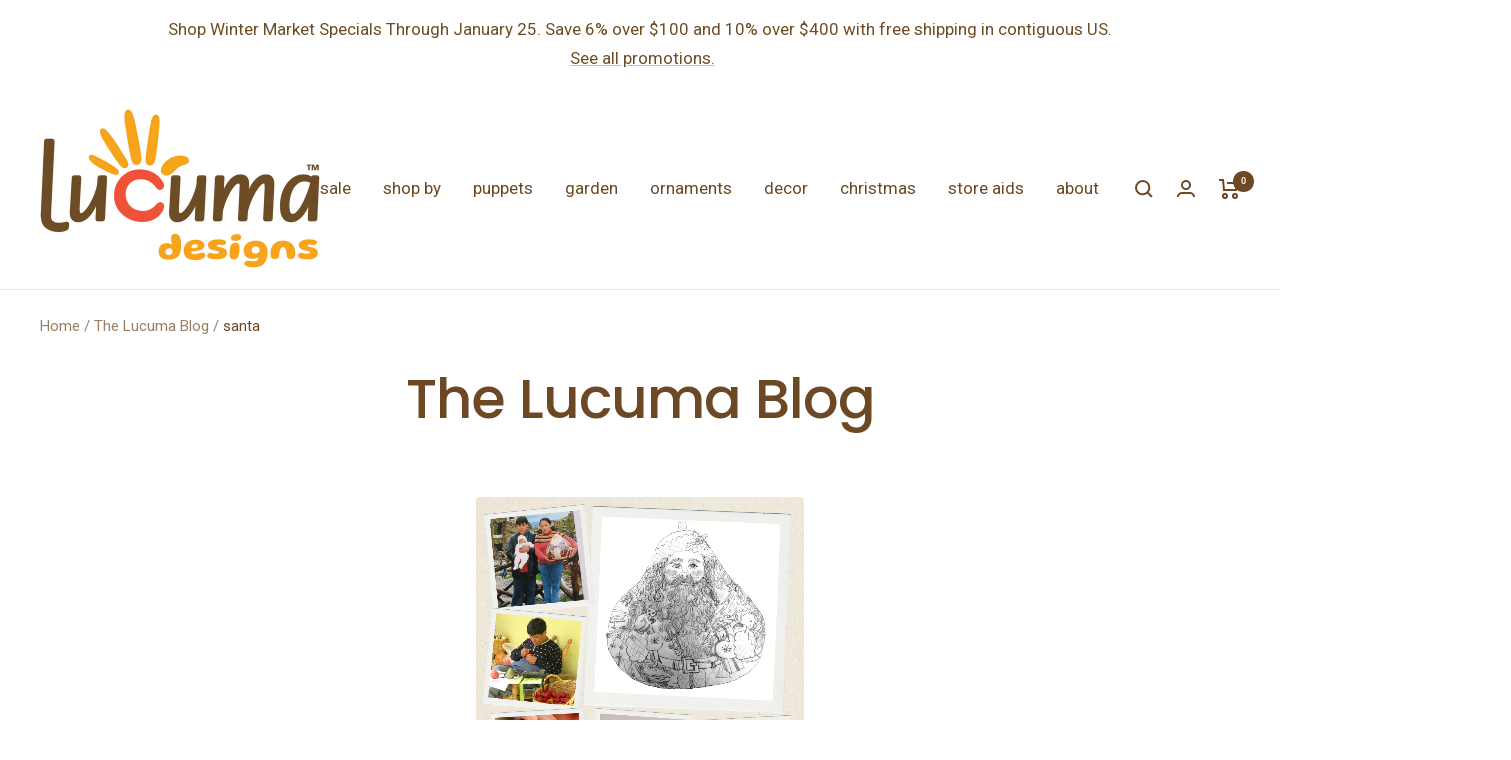

--- FILE ---
content_type: text/html; charset=utf-8
request_url: https://lucuma.com/blogs/blog/tagged/santa
body_size: 25632
content:

<!doctype html><html class="no-js" lang="en" dir="ltr">
  <head>
    <meta charset="utf-8">
    <meta name="viewport" content="width=device-width, initial-scale=1.0, height=device-height, minimum-scale=1.0, maximum-scale=1.0">
    <meta name="theme-color" content="#ffffff">

    <title>The Lucuma Blog</title><link rel="canonical" href="https://lucuma.com/blogs/blog/tagged/santa"><link rel="shortcut icon" href="//lucuma.com/cdn/shop/files/Favicon_43d40d27-8843-47e5-876f-7707fdc67087_96x96.png?v=1637367824" type="image/png"><link rel="preconnect" href="https://cdn.shopify.com">
    <link rel="dns-prefetch" href="https://productreviews.shopifycdn.com">
    <link rel="dns-prefetch" href="https://www.google-analytics.com"><link rel="preconnect" href="https://fonts.shopifycdn.com" crossorigin><link rel="preload" as="style" href="//lucuma.com/cdn/shop/t/8/assets/theme.css?v=154638988709435575511689212038">
    <link rel="preload" as="script" href="//lucuma.com/cdn/shop/t/8/assets/vendor.js?v=131531462768831974851689212039">
    <link rel="preload" as="script" href="//lucuma.com/cdn/shop/t/8/assets/theme.js?v=40469233315572693881720586812"><link rel="stylesheet" href="//lucuma.com/cdn/shop/t/8/assets/custom.css?v=1209353629205198361726546323" type="text/css">
      <script
              src="https://unpkg.com/cloudinary-core@latest/cloudinary-core-shrinkwrap.js"
              type="text/javascript">
      </script><meta property="og:type" content="website">
  <meta property="og:title" content="The Lucuma Blog"><meta property="og:image" content="http://lucuma.com/cdn/shop/files/Logo-Lucuma-Design-500px_26f7b192-77c2-4cc0-8834-76e381375c05.jpg?v=1676677795">
  <meta property="og:image:secure_url" content="https://lucuma.com/cdn/shop/files/Logo-Lucuma-Design-500px_26f7b192-77c2-4cc0-8834-76e381375c05.jpg?v=1676677795">
  <meta property="og:image:width" content="500">
  <meta property="og:image:height" content="272"><meta property="og:url" content="https://lucuma.com/blogs/blog/tagged/santa">
<meta property="og:site_name" content="Lucuma Designs"><meta name="twitter:card" content="summary"><meta name="twitter:title" content="The Lucuma Blog">
  <meta name="twitter:description" content="The Lucuma Blog"><meta name="twitter:image" content="https://lucuma.com/cdn/shop/files/Logo-Lucuma-Design-500px_26f7b192-77c2-4cc0-8834-76e381375c05_1200x1200_crop_center.jpg?v=1676677795">
  <meta name="twitter:image:alt" content="">
    


  <script type="application/ld+json">
  {
    "@context": "https://schema.org",
    "@type": "BreadcrumbList",
  "itemListElement": [{
      "@type": "ListItem",
      "position": 1,
      "name": "Home",
      "item": "https://lucuma.com"
    },{
          "@type": "ListItem",
          "position": 2,
          "name": "The Lucuma Blog",
          "item": "https://lucuma.com/blogs/blog"
        }]
  }
  </script>


    <link rel="preload" href="//lucuma.com/cdn/fonts/poppins/poppins_n5.ad5b4b72b59a00358afc706450c864c3c8323842.woff2" as="font" type="font/woff2" crossorigin><link rel="preload" href="//lucuma.com/cdn/fonts/roboto/roboto_n4.2019d890f07b1852f56ce63ba45b2db45d852cba.woff2" as="font" type="font/woff2" crossorigin><style>
  /* Typography (heading) */
  @font-face {
  font-family: Poppins;
  font-weight: 500;
  font-style: normal;
  font-display: swap;
  src: url("//lucuma.com/cdn/fonts/poppins/poppins_n5.ad5b4b72b59a00358afc706450c864c3c8323842.woff2") format("woff2"),
       url("//lucuma.com/cdn/fonts/poppins/poppins_n5.33757fdf985af2d24b32fcd84c9a09224d4b2c39.woff") format("woff");
}

@font-face {
  font-family: Poppins;
  font-weight: 500;
  font-style: italic;
  font-display: swap;
  src: url("//lucuma.com/cdn/fonts/poppins/poppins_i5.6acfce842c096080e34792078ef3cb7c3aad24d4.woff2") format("woff2"),
       url("//lucuma.com/cdn/fonts/poppins/poppins_i5.a49113e4fe0ad7fd7716bd237f1602cbec299b3c.woff") format("woff");
}

/* Typography (body) */
  @font-face {
  font-family: Roboto;
  font-weight: 400;
  font-style: normal;
  font-display: swap;
  src: url("//lucuma.com/cdn/fonts/roboto/roboto_n4.2019d890f07b1852f56ce63ba45b2db45d852cba.woff2") format("woff2"),
       url("//lucuma.com/cdn/fonts/roboto/roboto_n4.238690e0007583582327135619c5f7971652fa9d.woff") format("woff");
}

@font-face {
  font-family: Roboto;
  font-weight: 400;
  font-style: italic;
  font-display: swap;
  src: url("//lucuma.com/cdn/fonts/roboto/roboto_i4.57ce898ccda22ee84f49e6b57ae302250655e2d4.woff2") format("woff2"),
       url("//lucuma.com/cdn/fonts/roboto/roboto_i4.b21f3bd061cbcb83b824ae8c7671a82587b264bf.woff") format("woff");
}

@font-face {
  font-family: Roboto;
  font-weight: 600;
  font-style: normal;
  font-display: swap;
  src: url("//lucuma.com/cdn/fonts/roboto/roboto_n6.3d305d5382545b48404c304160aadee38c90ef9d.woff2") format("woff2"),
       url("//lucuma.com/cdn/fonts/roboto/roboto_n6.bb37be020157f87e181e5489d5e9137ad60c47a2.woff") format("woff");
}

@font-face {
  font-family: Roboto;
  font-weight: 600;
  font-style: italic;
  font-display: swap;
  src: url("//lucuma.com/cdn/fonts/roboto/roboto_i6.ebd6b6733fb2b030d60cbf61316511a7ffd82fb3.woff2") format("woff2"),
       url("//lucuma.com/cdn/fonts/roboto/roboto_i6.1363905a6d5249605bc5e0f859663ffe95ac3bed.woff") format("woff");
}

:root {--heading-color: 108, 72, 37;
    --text-color: 108, 72, 37;
    --background: 255, 255, 255;
    --secondary-background: 255, 255, 255;
    --border-color: 233, 228, 222;
    --border-color-darker: 196, 182, 168;
    --success-color: 246, 164, 41;
    --success-background: 253, 237, 212;
    --error-color: 237, 73, 57;
    --error-background: 254, 242, 241;
    --primary-button-background: 108, 72, 37;
    --primary-button-text-color: 255, 255, 255;
    --secondary-button-background: 246, 164, 41;
    --secondary-button-text-color: 108, 72, 37;
    --product-star-rating: 246, 164, 41;
    --product-on-sale-accent: 237, 73, 57;
    --product-sold-out-accent: 108, 72, 37;
    --product-custom-label-background: 246, 164, 41;
    --product-custom-label-text-color: 0, 0, 0;
    --product-custom-label-2-background: 246, 164, 41;
    --product-custom-label-2-text-color: 0, 0, 0;
    --product-low-stock-text-color: 237, 73, 57;
    --product-in-stock-text-color: 246, 164, 41;
    --loading-bar-background: 108, 72, 37;

    /* We duplicate some "base" colors as root colors, which is useful to use on drawer elements or popover without. Those should not be overridden to avoid issues */
    --root-heading-color: 108, 72, 37;
    --root-text-color: 108, 72, 37;
    --root-background: 255, 255, 255;
    --root-border-color: 233, 228, 222;
    --root-primary-button-background: 108, 72, 37;
    --root-primary-button-text-color: 255, 255, 255;

    --base-font-size: 17px;
    --heading-font-family: Poppins, sans-serif;
    --heading-font-weight: 500;
    --heading-font-style: normal;
    --heading-text-transform: normal;
    --text-font-family: Roboto, sans-serif;
    --text-font-weight: 400;
    --text-font-style: normal;
    --text-font-bold-weight: 600;

    /* Typography (font size) */
    --heading-xxsmall-font-size: 11px;
    --heading-xsmall-font-size: 11px;
    --heading-small-font-size: 12px;
    --heading-large-font-size: 36px;
    --heading-h1-font-size: 36px;
    --heading-h2-font-size: 30px;
    --heading-h3-font-size: 26px;
    --heading-h4-font-size: 24px;
    --heading-h5-font-size: 20px;
    --heading-h6-font-size: 16px;

    /* Control the look and feel of the theme by changing radius of various elements */
    --button-border-radius: 14px;
    --block-border-radius: 8px;
    --block-border-radius-reduced: 4px;
    --color-swatch-border-radius: 100%;

    /* Button size */
    --button-height: 48px;
    --button-small-height: 40px;

    /* Form related */
    --form-input-field-height: 48px;
    --form-input-gap: 16px;
    --form-submit-margin: 24px;

    /* Product listing related variables */
    --product-list-block-spacing: 32px;

    /* Video related */
    --play-button-background: 255, 255, 255;
    --play-button-arrow: 108, 72, 37;

    /* RTL support */
    --transform-logical-flip: 1;
    --transform-origin-start: left;
    --transform-origin-end: right;

    /* Other */
    --zoom-cursor-svg-url: url(//lucuma.com/cdn/shop/t/8/assets/zoom-cursor.svg?v=61012290267672217331647987172);
    --arrow-right-svg-url: url(//lucuma.com/cdn/shop/t/8/assets/arrow-right.svg?v=5661171228516345351647897065);
    --arrow-left-svg-url: url(//lucuma.com/cdn/shop/t/8/assets/arrow-left.svg?v=170632561750887490101647897065);

    /* Some useful variables that we can reuse in our CSS. Some explanation are needed for some of them:
       - container-max-width-minus-gutters: represents the container max width without the edge gutters
       - container-outer-width: considering the screen width, represent all the space outside the container
       - container-outer-margin: same as container-outer-width but get set to 0 inside a container
       - container-inner-width: the effective space inside the container (minus gutters)
       - grid-column-width: represents the width of a single column of the grid
       - vertical-breather: this is a variable that defines the global "spacing" between sections, and inside the section
                            to create some "breath" and minimum spacing
     */
    --container-max-width: 1600px;
    --container-gutter: 24px;
    --container-max-width-minus-gutters: calc(var(--container-max-width) - (var(--container-gutter)) * 2);
    --container-outer-width: max(calc((100vw - var(--container-max-width-minus-gutters)) / 2), var(--container-gutter));
    --container-outer-margin: var(--container-outer-width);
    --container-inner-width: calc(100vw - var(--container-outer-width) * 2);

    --grid-column-count: 10;
    --grid-gap: 24px;
    --grid-column-width: calc((100vw - var(--container-outer-width) * 2 - var(--grid-gap) * (var(--grid-column-count) - 1)) / var(--grid-column-count));

    --vertical-breather: 36px;
    --vertical-breather-tight: 36px;

    /* Shopify related variables */
    --payment-terms-background-color: #ffffff;
  }

  @media screen and (min-width: 741px) {
    :root {
      --container-gutter: 40px;
      --grid-column-count: 20;
      --vertical-breather: 48px;
      --vertical-breather-tight: 48px;

      /* Typography (font size) */
      --heading-xsmall-font-size: 12px;
      --heading-small-font-size: 13px;
      --heading-large-font-size: 52px;
      --heading-h1-font-size: 48px;
      --heading-h2-font-size: 38px;
      --heading-h3-font-size: 32px;
      --heading-h4-font-size: 24px;
      --heading-h5-font-size: 20px;
      --heading-h6-font-size: 18px;

      /* Form related */
      --form-input-field-height: 52px;
      --form-submit-margin: 32px;

      /* Button size */
      --button-height: 52px;
      --button-small-height: 44px;
    }
  }

  @media screen and (min-width: 1200px) {
    :root {
      --vertical-breather: 64px;
      --vertical-breather-tight: 48px;
      --product-list-block-spacing: 48px;

      /* Typography */
      --heading-large-font-size: 64px;
      --heading-h1-font-size: 56px;
      --heading-h2-font-size: 48px;
      --heading-h3-font-size: 36px;
      --heading-h4-font-size: 30px;
      --heading-h5-font-size: 24px;
      --heading-h6-font-size: 18px;
    }
  }

  @media screen and (min-width: 1600px) {
    :root {
      --vertical-breather: 64px;
      --vertical-breather-tight: 48px;
    }
  }
</style>
    <script>
  // This allows to expose several variables to the global scope, to be used in scripts
  window.themeVariables = {
    settings: {
      direction: "ltr",
      pageType: "blog",
      cartCount: 0,
      moneyFormat: "${{amount}}",
      moneyWithCurrencyFormat: "${{amount}} USD",
      showVendor: false,
      discountMode: "saving",
      currencyCodeEnabled: false,
      cartType: "drawer",
      cartCurrency: "USD",
      mobileZoomFactor: 2.5
    },

    routes: {
      host: "lucuma.com",
      rootUrl: "\/",
      rootUrlWithoutSlash: '',
      cartUrl: "\/cart",
      cartAddUrl: "\/cart\/add",
      cartChangeUrl: "\/cart\/change",
      searchUrl: "\/search",
      predictiveSearchUrl: "\/search\/suggest",
      productRecommendationsUrl: "\/recommendations\/products"
    },

    strings: {
      accessibilityDelete: "Delete",
      accessibilityClose: "Close",
      collectionSoldOut: "Sold out",
      collectionDiscount: "Save @savings@",
      productSalePrice: "Sale price",
      productRegularPrice: "Regular price",
      productFormUnavailable: "Unavailable",
      productFormSoldOut: "Sold out",
      productFormPreOrder: "Pre-order",
      productFormAddToCart: "Add to cart",
      searchNoResults: "No results could be found.",
      searchNewSearch: "New search",
      searchProducts: "Products",
      searchArticles: "Journal",
      searchPages: "Pages",
      searchCollections: "Collections",
      cartViewCart: "View cart",
      cartItemAdded: "Item added to your cart!",
      cartItemAddedShort: "Added to your cart!",
      cartAddOrderNote: "Add order note",
      cartEditOrderNote: "Edit order note",
      shippingEstimatorNoResults: "Sorry, we do not ship to your address.",
      shippingEstimatorOneResult: "There is one shipping rate for your address:",
      shippingEstimatorMultipleResults: "There are several shipping rates for your address:",
      shippingEstimatorError: "One or more error occurred while retrieving shipping rates:"
    },

    libs: {
      flickity: "\/\/lucuma.com\/cdn\/shop\/t\/8\/assets\/flickity.js?v=176646718982628074891647897048",
      photoswipe: "\/\/lucuma.com\/cdn\/shop\/t\/8\/assets\/photoswipe.js?v=132268647426145925301647897048",
      qrCode: "\/\/lucuma.com\/cdn\/shopifycloud\/storefront\/assets\/themes_support\/vendor\/qrcode-3f2b403b.js"
    },

    breakpoints: {
      phone: 'screen and (max-width: 740px)',
      tablet: 'screen and (min-width: 741px) and (max-width: 999px)',
      tabletAndUp: 'screen and (min-width: 741px)',
      pocket: 'screen and (max-width: 999px)',
      lap: 'screen and (min-width: 1000px) and (max-width: 1199px)',
      lapAndUp: 'screen and (min-width: 1000px)',
      desktop: 'screen and (min-width: 1200px)',
      wide: 'screen and (min-width: 1400px)'
    }
  };

  window.addEventListener('pageshow', async () => {
    const cartContent = await (await fetch(`${window.themeVariables.routes.cartUrl}.js`, {cache: 'reload'})).json();
    document.documentElement.dispatchEvent(new CustomEvent('cart:refresh', {detail: {cart: cartContent}}));
  });

  if ('noModule' in HTMLScriptElement.prototype) {
    // Old browsers (like IE) that does not support module will be considered as if not executing JS at all
    document.documentElement.className = document.documentElement.className.replace('no-js', 'js');

    requestAnimationFrame(() => {
      const viewportHeight = (window.visualViewport ? window.visualViewport.height : document.documentElement.clientHeight);
      document.documentElement.style.setProperty('--window-height',viewportHeight + 'px');
    });
  }</script>

    <link rel="stylesheet" href="//lucuma.com/cdn/shop/t/8/assets/theme.css?v=154638988709435575511689212038">

    <script src="//lucuma.com/cdn/shop/t/8/assets/vendor.js?v=131531462768831974851689212039" defer></script>
    <script src="//lucuma.com/cdn/shop/t/8/assets/theme.js?v=40469233315572693881720586812" defer></script>
    <script src="//lucuma.com/cdn/shop/t/8/assets/custom.js?v=45596199557838872711648620578" defer></script>

    <script>window.performance && window.performance.mark && window.performance.mark('shopify.content_for_header.start');</script><meta id="shopify-digital-wallet" name="shopify-digital-wallet" content="/58607075522/digital_wallets/dialog">
<link rel="alternate" type="application/atom+xml" title="Feed" href="/blogs/blog/tagged/santa.atom" />
<script async="async" src="/checkouts/internal/preloads.js?locale=en-US"></script>
<script id="shopify-features" type="application/json">{"accessToken":"5ceaeef4d8b4d6ff5631c8969c7b0880","betas":["rich-media-storefront-analytics"],"domain":"lucuma.com","predictiveSearch":true,"shopId":58607075522,"locale":"en"}</script>
<script>var Shopify = Shopify || {};
Shopify.shop = "lucumadesigns.myshopify.com";
Shopify.locale = "en";
Shopify.currency = {"active":"USD","rate":"1.0"};
Shopify.country = "US";
Shopify.theme = {"name":"focal_lucuma_wholesale\/main","id":131692069098,"schema_name":"Focal","schema_version":"10.1.2","theme_store_id":null,"role":"main"};
Shopify.theme.handle = "null";
Shopify.theme.style = {"id":null,"handle":null};
Shopify.cdnHost = "lucuma.com/cdn";
Shopify.routes = Shopify.routes || {};
Shopify.routes.root = "/";</script>
<script type="module">!function(o){(o.Shopify=o.Shopify||{}).modules=!0}(window);</script>
<script>!function(o){function n(){var o=[];function n(){o.push(Array.prototype.slice.apply(arguments))}return n.q=o,n}var t=o.Shopify=o.Shopify||{};t.loadFeatures=n(),t.autoloadFeatures=n()}(window);</script>
<script id="shop-js-analytics" type="application/json">{"pageType":"blog"}</script>
<script defer="defer" async type="module" src="//lucuma.com/cdn/shopifycloud/shop-js/modules/v2/client.init-shop-cart-sync_BT-GjEfc.en.esm.js"></script>
<script defer="defer" async type="module" src="//lucuma.com/cdn/shopifycloud/shop-js/modules/v2/chunk.common_D58fp_Oc.esm.js"></script>
<script defer="defer" async type="module" src="//lucuma.com/cdn/shopifycloud/shop-js/modules/v2/chunk.modal_xMitdFEc.esm.js"></script>
<script type="module">
  await import("//lucuma.com/cdn/shopifycloud/shop-js/modules/v2/client.init-shop-cart-sync_BT-GjEfc.en.esm.js");
await import("//lucuma.com/cdn/shopifycloud/shop-js/modules/v2/chunk.common_D58fp_Oc.esm.js");
await import("//lucuma.com/cdn/shopifycloud/shop-js/modules/v2/chunk.modal_xMitdFEc.esm.js");

  window.Shopify.SignInWithShop?.initShopCartSync?.({"fedCMEnabled":true,"windoidEnabled":true});

</script>
<script id="__st">var __st={"a":58607075522,"offset":-18000,"reqid":"fee0398e-aeef-4298-80f9-a343ab0b4c22-1769449413","pageurl":"lucuma.com\/blogs\/blog\/tagged\/santa","s":"blogs-81008754882","u":"f92c6acc672b","p":"blog","rtyp":"blog","rid":81008754882};</script>
<script>window.ShopifyPaypalV4VisibilityTracking = true;</script>
<script id="captcha-bootstrap">!function(){'use strict';const t='contact',e='account',n='new_comment',o=[[t,t],['blogs',n],['comments',n],[t,'customer']],c=[[e,'customer_login'],[e,'guest_login'],[e,'recover_customer_password'],[e,'create_customer']],r=t=>t.map((([t,e])=>`form[action*='/${t}']:not([data-nocaptcha='true']) input[name='form_type'][value='${e}']`)).join(','),a=t=>()=>t?[...document.querySelectorAll(t)].map((t=>t.form)):[];function s(){const t=[...o],e=r(t);return a(e)}const i='password',u='form_key',d=['recaptcha-v3-token','g-recaptcha-response','h-captcha-response',i],f=()=>{try{return window.sessionStorage}catch{return}},m='__shopify_v',_=t=>t.elements[u];function p(t,e,n=!1){try{const o=window.sessionStorage,c=JSON.parse(o.getItem(e)),{data:r}=function(t){const{data:e,action:n}=t;return t[m]||n?{data:e,action:n}:{data:t,action:n}}(c);for(const[e,n]of Object.entries(r))t.elements[e]&&(t.elements[e].value=n);n&&o.removeItem(e)}catch(o){console.error('form repopulation failed',{error:o})}}const l='form_type',E='cptcha';function T(t){t.dataset[E]=!0}const w=window,h=w.document,L='Shopify',v='ce_forms',y='captcha';let A=!1;((t,e)=>{const n=(g='f06e6c50-85a8-45c8-87d0-21a2b65856fe',I='https://cdn.shopify.com/shopifycloud/storefront-forms-hcaptcha/ce_storefront_forms_captcha_hcaptcha.v1.5.2.iife.js',D={infoText:'Protected by hCaptcha',privacyText:'Privacy',termsText:'Terms'},(t,e,n)=>{const o=w[L][v],c=o.bindForm;if(c)return c(t,g,e,D).then(n);var r;o.q.push([[t,g,e,D],n]),r=I,A||(h.body.append(Object.assign(h.createElement('script'),{id:'captcha-provider',async:!0,src:r})),A=!0)});var g,I,D;w[L]=w[L]||{},w[L][v]=w[L][v]||{},w[L][v].q=[],w[L][y]=w[L][y]||{},w[L][y].protect=function(t,e){n(t,void 0,e),T(t)},Object.freeze(w[L][y]),function(t,e,n,w,h,L){const[v,y,A,g]=function(t,e,n){const i=e?o:[],u=t?c:[],d=[...i,...u],f=r(d),m=r(i),_=r(d.filter((([t,e])=>n.includes(e))));return[a(f),a(m),a(_),s()]}(w,h,L),I=t=>{const e=t.target;return e instanceof HTMLFormElement?e:e&&e.form},D=t=>v().includes(t);t.addEventListener('submit',(t=>{const e=I(t);if(!e)return;const n=D(e)&&!e.dataset.hcaptchaBound&&!e.dataset.recaptchaBound,o=_(e),c=g().includes(e)&&(!o||!o.value);(n||c)&&t.preventDefault(),c&&!n&&(function(t){try{if(!f())return;!function(t){const e=f();if(!e)return;const n=_(t);if(!n)return;const o=n.value;o&&e.removeItem(o)}(t);const e=Array.from(Array(32),(()=>Math.random().toString(36)[2])).join('');!function(t,e){_(t)||t.append(Object.assign(document.createElement('input'),{type:'hidden',name:u})),t.elements[u].value=e}(t,e),function(t,e){const n=f();if(!n)return;const o=[...t.querySelectorAll(`input[type='${i}']`)].map((({name:t})=>t)),c=[...d,...o],r={};for(const[a,s]of new FormData(t).entries())c.includes(a)||(r[a]=s);n.setItem(e,JSON.stringify({[m]:1,action:t.action,data:r}))}(t,e)}catch(e){console.error('failed to persist form',e)}}(e),e.submit())}));const S=(t,e)=>{t&&!t.dataset[E]&&(n(t,e.some((e=>e===t))),T(t))};for(const o of['focusin','change'])t.addEventListener(o,(t=>{const e=I(t);D(e)&&S(e,y())}));const B=e.get('form_key'),M=e.get(l),P=B&&M;t.addEventListener('DOMContentLoaded',(()=>{const t=y();if(P)for(const e of t)e.elements[l].value===M&&p(e,B);[...new Set([...A(),...v().filter((t=>'true'===t.dataset.shopifyCaptcha))])].forEach((e=>S(e,t)))}))}(h,new URLSearchParams(w.location.search),n,t,e,['guest_login'])})(!0,!0)}();</script>
<script integrity="sha256-4kQ18oKyAcykRKYeNunJcIwy7WH5gtpwJnB7kiuLZ1E=" data-source-attribution="shopify.loadfeatures" defer="defer" src="//lucuma.com/cdn/shopifycloud/storefront/assets/storefront/load_feature-a0a9edcb.js" crossorigin="anonymous"></script>
<script data-source-attribution="shopify.dynamic_checkout.dynamic.init">var Shopify=Shopify||{};Shopify.PaymentButton=Shopify.PaymentButton||{isStorefrontPortableWallets:!0,init:function(){window.Shopify.PaymentButton.init=function(){};var t=document.createElement("script");t.src="https://lucuma.com/cdn/shopifycloud/portable-wallets/latest/portable-wallets.en.js",t.type="module",document.head.appendChild(t)}};
</script>
<script data-source-attribution="shopify.dynamic_checkout.buyer_consent">
  function portableWalletsHideBuyerConsent(e){var t=document.getElementById("shopify-buyer-consent"),n=document.getElementById("shopify-subscription-policy-button");t&&n&&(t.classList.add("hidden"),t.setAttribute("aria-hidden","true"),n.removeEventListener("click",e))}function portableWalletsShowBuyerConsent(e){var t=document.getElementById("shopify-buyer-consent"),n=document.getElementById("shopify-subscription-policy-button");t&&n&&(t.classList.remove("hidden"),t.removeAttribute("aria-hidden"),n.addEventListener("click",e))}window.Shopify?.PaymentButton&&(window.Shopify.PaymentButton.hideBuyerConsent=portableWalletsHideBuyerConsent,window.Shopify.PaymentButton.showBuyerConsent=portableWalletsShowBuyerConsent);
</script>
<script data-source-attribution="shopify.dynamic_checkout.cart.bootstrap">document.addEventListener("DOMContentLoaded",(function(){function t(){return document.querySelector("shopify-accelerated-checkout-cart, shopify-accelerated-checkout")}if(t())Shopify.PaymentButton.init();else{new MutationObserver((function(e,n){t()&&(Shopify.PaymentButton.init(),n.disconnect())})).observe(document.body,{childList:!0,subtree:!0})}}));
</script>
<script id='scb4127' type='text/javascript' async='' src='https://lucuma.com/cdn/shopifycloud/privacy-banner/storefront-banner.js'></script><link id="shopify-accelerated-checkout-styles" rel="stylesheet" media="screen" href="https://lucuma.com/cdn/shopifycloud/portable-wallets/latest/accelerated-checkout-backwards-compat.css" crossorigin="anonymous">
<style id="shopify-accelerated-checkout-cart">
        #shopify-buyer-consent {
  margin-top: 1em;
  display: inline-block;
  width: 100%;
}

#shopify-buyer-consent.hidden {
  display: none;
}

#shopify-subscription-policy-button {
  background: none;
  border: none;
  padding: 0;
  text-decoration: underline;
  font-size: inherit;
  cursor: pointer;
}

#shopify-subscription-policy-button::before {
  box-shadow: none;
}

      </style>

<script>window.performance && window.performance.mark && window.performance.mark('shopify.content_for_header.end');</script>

    <!-- start clarity Lucuma -->
    <script type="text/javascript">
      (function(c,l,a,r,i,t,y){
        c[a]=c[a]||function(){(c[a].q=c[a].q||[]).push(arguments)};
        t=l.createElement(r);t.async=1;t.src="https://www.clarity.ms/tag/"+i;
        y=l.getElementsByTagName(r)[0];y.parentNode.insertBefore(t,y);
      })(window, document, "clarity", "script", "no9vcmcq66");
    </script>
    <!-- end clarity Lucuma -->
  <link href='https://fonts.googleapis.com/css?family=Lato:300,400,700,900|Manjari:400,700|Nunito:300,400,600,700,800|Roboto:300,400,500,700,900&display=swap' rel='stylesheet'>
                                   <link rel='stylesheet' href='https://reorder-master.hulkapps.com/css/re-order.css?v=2024-11-25 19:56:36'>
<!-- BEGIN app block: shopify://apps/reorder-master/blocks/app/f04515ed-ac2e-42a3-8071-abd609ed8ebf -->
<!-- END app block --><!-- BEGIN app block: shopify://apps/minmaxify-order-limits/blocks/app-embed-block/3acfba32-89f3-4377-ae20-cbb9abc48475 --><script type="text/javascript" src="https://limits.minmaxify.com/lucumadesigns.myshopify.com?v=100e&r=20230512024120"></script>

<!-- END app block --><script src="https://cdn.shopify.com/extensions/2eed7002-202d-4ee2-9386-b2b4f2db3d64/reorder-master-13/assets/re-order.js" type="text/javascript" defer="defer"></script>
<link href="https://monorail-edge.shopifysvc.com" rel="dns-prefetch">
<script>(function(){if ("sendBeacon" in navigator && "performance" in window) {try {var session_token_from_headers = performance.getEntriesByType('navigation')[0].serverTiming.find(x => x.name == '_s').description;} catch {var session_token_from_headers = undefined;}var session_cookie_matches = document.cookie.match(/_shopify_s=([^;]*)/);var session_token_from_cookie = session_cookie_matches && session_cookie_matches.length === 2 ? session_cookie_matches[1] : "";var session_token = session_token_from_headers || session_token_from_cookie || "";function handle_abandonment_event(e) {var entries = performance.getEntries().filter(function(entry) {return /monorail-edge.shopifysvc.com/.test(entry.name);});if (!window.abandonment_tracked && entries.length === 0) {window.abandonment_tracked = true;var currentMs = Date.now();var navigation_start = performance.timing.navigationStart;var payload = {shop_id: 58607075522,url: window.location.href,navigation_start,duration: currentMs - navigation_start,session_token,page_type: "blog"};window.navigator.sendBeacon("https://monorail-edge.shopifysvc.com/v1/produce", JSON.stringify({schema_id: "online_store_buyer_site_abandonment/1.1",payload: payload,metadata: {event_created_at_ms: currentMs,event_sent_at_ms: currentMs}}));}}window.addEventListener('pagehide', handle_abandonment_event);}}());</script>
<script id="web-pixels-manager-setup">(function e(e,d,r,n,o){if(void 0===o&&(o={}),!Boolean(null===(a=null===(i=window.Shopify)||void 0===i?void 0:i.analytics)||void 0===a?void 0:a.replayQueue)){var i,a;window.Shopify=window.Shopify||{};var t=window.Shopify;t.analytics=t.analytics||{};var s=t.analytics;s.replayQueue=[],s.publish=function(e,d,r){return s.replayQueue.push([e,d,r]),!0};try{self.performance.mark("wpm:start")}catch(e){}var l=function(){var e={modern:/Edge?\/(1{2}[4-9]|1[2-9]\d|[2-9]\d{2}|\d{4,})\.\d+(\.\d+|)|Firefox\/(1{2}[4-9]|1[2-9]\d|[2-9]\d{2}|\d{4,})\.\d+(\.\d+|)|Chrom(ium|e)\/(9{2}|\d{3,})\.\d+(\.\d+|)|(Maci|X1{2}).+ Version\/(15\.\d+|(1[6-9]|[2-9]\d|\d{3,})\.\d+)([,.]\d+|)( \(\w+\)|)( Mobile\/\w+|) Safari\/|Chrome.+OPR\/(9{2}|\d{3,})\.\d+\.\d+|(CPU[ +]OS|iPhone[ +]OS|CPU[ +]iPhone|CPU IPhone OS|CPU iPad OS)[ +]+(15[._]\d+|(1[6-9]|[2-9]\d|\d{3,})[._]\d+)([._]\d+|)|Android:?[ /-](13[3-9]|1[4-9]\d|[2-9]\d{2}|\d{4,})(\.\d+|)(\.\d+|)|Android.+Firefox\/(13[5-9]|1[4-9]\d|[2-9]\d{2}|\d{4,})\.\d+(\.\d+|)|Android.+Chrom(ium|e)\/(13[3-9]|1[4-9]\d|[2-9]\d{2}|\d{4,})\.\d+(\.\d+|)|SamsungBrowser\/([2-9]\d|\d{3,})\.\d+/,legacy:/Edge?\/(1[6-9]|[2-9]\d|\d{3,})\.\d+(\.\d+|)|Firefox\/(5[4-9]|[6-9]\d|\d{3,})\.\d+(\.\d+|)|Chrom(ium|e)\/(5[1-9]|[6-9]\d|\d{3,})\.\d+(\.\d+|)([\d.]+$|.*Safari\/(?![\d.]+ Edge\/[\d.]+$))|(Maci|X1{2}).+ Version\/(10\.\d+|(1[1-9]|[2-9]\d|\d{3,})\.\d+)([,.]\d+|)( \(\w+\)|)( Mobile\/\w+|) Safari\/|Chrome.+OPR\/(3[89]|[4-9]\d|\d{3,})\.\d+\.\d+|(CPU[ +]OS|iPhone[ +]OS|CPU[ +]iPhone|CPU IPhone OS|CPU iPad OS)[ +]+(10[._]\d+|(1[1-9]|[2-9]\d|\d{3,})[._]\d+)([._]\d+|)|Android:?[ /-](13[3-9]|1[4-9]\d|[2-9]\d{2}|\d{4,})(\.\d+|)(\.\d+|)|Mobile Safari.+OPR\/([89]\d|\d{3,})\.\d+\.\d+|Android.+Firefox\/(13[5-9]|1[4-9]\d|[2-9]\d{2}|\d{4,})\.\d+(\.\d+|)|Android.+Chrom(ium|e)\/(13[3-9]|1[4-9]\d|[2-9]\d{2}|\d{4,})\.\d+(\.\d+|)|Android.+(UC? ?Browser|UCWEB|U3)[ /]?(15\.([5-9]|\d{2,})|(1[6-9]|[2-9]\d|\d{3,})\.\d+)\.\d+|SamsungBrowser\/(5\.\d+|([6-9]|\d{2,})\.\d+)|Android.+MQ{2}Browser\/(14(\.(9|\d{2,})|)|(1[5-9]|[2-9]\d|\d{3,})(\.\d+|))(\.\d+|)|K[Aa][Ii]OS\/(3\.\d+|([4-9]|\d{2,})\.\d+)(\.\d+|)/},d=e.modern,r=e.legacy,n=navigator.userAgent;return n.match(d)?"modern":n.match(r)?"legacy":"unknown"}(),u="modern"===l?"modern":"legacy",c=(null!=n?n:{modern:"",legacy:""})[u],f=function(e){return[e.baseUrl,"/wpm","/b",e.hashVersion,"modern"===e.buildTarget?"m":"l",".js"].join("")}({baseUrl:d,hashVersion:r,buildTarget:u}),m=function(e){var d=e.version,r=e.bundleTarget,n=e.surface,o=e.pageUrl,i=e.monorailEndpoint;return{emit:function(e){var a=e.status,t=e.errorMsg,s=(new Date).getTime(),l=JSON.stringify({metadata:{event_sent_at_ms:s},events:[{schema_id:"web_pixels_manager_load/3.1",payload:{version:d,bundle_target:r,page_url:o,status:a,surface:n,error_msg:t},metadata:{event_created_at_ms:s}}]});if(!i)return console&&console.warn&&console.warn("[Web Pixels Manager] No Monorail endpoint provided, skipping logging."),!1;try{return self.navigator.sendBeacon.bind(self.navigator)(i,l)}catch(e){}var u=new XMLHttpRequest;try{return u.open("POST",i,!0),u.setRequestHeader("Content-Type","text/plain"),u.send(l),!0}catch(e){return console&&console.warn&&console.warn("[Web Pixels Manager] Got an unhandled error while logging to Monorail."),!1}}}}({version:r,bundleTarget:l,surface:e.surface,pageUrl:self.location.href,monorailEndpoint:e.monorailEndpoint});try{o.browserTarget=l,function(e){var d=e.src,r=e.async,n=void 0===r||r,o=e.onload,i=e.onerror,a=e.sri,t=e.scriptDataAttributes,s=void 0===t?{}:t,l=document.createElement("script"),u=document.querySelector("head"),c=document.querySelector("body");if(l.async=n,l.src=d,a&&(l.integrity=a,l.crossOrigin="anonymous"),s)for(var f in s)if(Object.prototype.hasOwnProperty.call(s,f))try{l.dataset[f]=s[f]}catch(e){}if(o&&l.addEventListener("load",o),i&&l.addEventListener("error",i),u)u.appendChild(l);else{if(!c)throw new Error("Did not find a head or body element to append the script");c.appendChild(l)}}({src:f,async:!0,onload:function(){if(!function(){var e,d;return Boolean(null===(d=null===(e=window.Shopify)||void 0===e?void 0:e.analytics)||void 0===d?void 0:d.initialized)}()){var d=window.webPixelsManager.init(e)||void 0;if(d){var r=window.Shopify.analytics;r.replayQueue.forEach((function(e){var r=e[0],n=e[1],o=e[2];d.publishCustomEvent(r,n,o)})),r.replayQueue=[],r.publish=d.publishCustomEvent,r.visitor=d.visitor,r.initialized=!0}}},onerror:function(){return m.emit({status:"failed",errorMsg:"".concat(f," has failed to load")})},sri:function(e){var d=/^sha384-[A-Za-z0-9+/=]+$/;return"string"==typeof e&&d.test(e)}(c)?c:"",scriptDataAttributes:o}),m.emit({status:"loading"})}catch(e){m.emit({status:"failed",errorMsg:(null==e?void 0:e.message)||"Unknown error"})}}})({shopId: 58607075522,storefrontBaseUrl: "https://lucuma.com",extensionsBaseUrl: "https://extensions.shopifycdn.com/cdn/shopifycloud/web-pixels-manager",monorailEndpoint: "https://monorail-edge.shopifysvc.com/unstable/produce_batch",surface: "storefront-renderer",enabledBetaFlags: ["2dca8a86"],webPixelsConfigList: [{"id":"898105639","configuration":"{\"config\":\"{\\\"pixel_id\\\":\\\"G-4TJCKQ40G7\\\",\\\"target_country\\\":\\\"US\\\",\\\"gtag_events\\\":[{\\\"type\\\":\\\"begin_checkout\\\",\\\"action_label\\\":[\\\"G-4TJCKQ40G7\\\",\\\"AW-1072721270\\\/_felCJPJxdgZEPbawf8D\\\"]},{\\\"type\\\":\\\"search\\\",\\\"action_label\\\":[\\\"G-4TJCKQ40G7\\\",\\\"AW-1072721270\\\/wQmVCO_IxdgZEPbawf8D\\\"]},{\\\"type\\\":\\\"view_item\\\",\\\"action_label\\\":[\\\"G-4TJCKQ40G7\\\",\\\"AW-1072721270\\\/Rw9KCOzIxdgZEPbawf8D\\\"]},{\\\"type\\\":\\\"purchase\\\",\\\"action_label\\\":[\\\"G-4TJCKQ40G7\\\",\\\"AW-1072721270\\\/WmkMCObIxdgZEPbawf8D\\\"]},{\\\"type\\\":\\\"page_view\\\",\\\"action_label\\\":[\\\"G-4TJCKQ40G7\\\",\\\"AW-1072721270\\\/uj2dCOnIxdgZEPbawf8D\\\"]},{\\\"type\\\":\\\"add_payment_info\\\",\\\"action_label\\\":[\\\"G-4TJCKQ40G7\\\",\\\"AW-1072721270\\\/PSFtCJbJxdgZEPbawf8D\\\"]},{\\\"type\\\":\\\"add_to_cart\\\",\\\"action_label\\\":[\\\"G-4TJCKQ40G7\\\",\\\"AW-1072721270\\\/W3Q1CPLIxdgZEPbawf8D\\\"]}],\\\"enable_monitoring_mode\\\":false}\"}","eventPayloadVersion":"v1","runtimeContext":"OPEN","scriptVersion":"b2a88bafab3e21179ed38636efcd8a93","type":"APP","apiClientId":1780363,"privacyPurposes":[],"dataSharingAdjustments":{"protectedCustomerApprovalScopes":["read_customer_address","read_customer_email","read_customer_name","read_customer_personal_data","read_customer_phone"]}},{"id":"shopify-app-pixel","configuration":"{}","eventPayloadVersion":"v1","runtimeContext":"STRICT","scriptVersion":"0450","apiClientId":"shopify-pixel","type":"APP","privacyPurposes":["ANALYTICS","MARKETING"]},{"id":"shopify-custom-pixel","eventPayloadVersion":"v1","runtimeContext":"LAX","scriptVersion":"0450","apiClientId":"shopify-pixel","type":"CUSTOM","privacyPurposes":["ANALYTICS","MARKETING"]}],isMerchantRequest: false,initData: {"shop":{"name":"Lucuma Designs","paymentSettings":{"currencyCode":"USD"},"myshopifyDomain":"lucumadesigns.myshopify.com","countryCode":"US","storefrontUrl":"https:\/\/lucuma.com"},"customer":null,"cart":null,"checkout":null,"productVariants":[],"purchasingCompany":null},},"https://lucuma.com/cdn","fcfee988w5aeb613cpc8e4bc33m6693e112",{"modern":"","legacy":""},{"shopId":"58607075522","storefrontBaseUrl":"https:\/\/lucuma.com","extensionBaseUrl":"https:\/\/extensions.shopifycdn.com\/cdn\/shopifycloud\/web-pixels-manager","surface":"storefront-renderer","enabledBetaFlags":"[\"2dca8a86\"]","isMerchantRequest":"false","hashVersion":"fcfee988w5aeb613cpc8e4bc33m6693e112","publish":"custom","events":"[[\"page_viewed\",{}]]"});</script><script>
  window.ShopifyAnalytics = window.ShopifyAnalytics || {};
  window.ShopifyAnalytics.meta = window.ShopifyAnalytics.meta || {};
  window.ShopifyAnalytics.meta.currency = 'USD';
  var meta = {"page":{"pageType":"blog","resourceType":"blog","resourceId":81008754882,"requestId":"fee0398e-aeef-4298-80f9-a343ab0b4c22-1769449413"}};
  for (var attr in meta) {
    window.ShopifyAnalytics.meta[attr] = meta[attr];
  }
</script>
<script class="analytics">
  (function () {
    var customDocumentWrite = function(content) {
      var jquery = null;

      if (window.jQuery) {
        jquery = window.jQuery;
      } else if (window.Checkout && window.Checkout.$) {
        jquery = window.Checkout.$;
      }

      if (jquery) {
        jquery('body').append(content);
      }
    };

    var hasLoggedConversion = function(token) {
      if (token) {
        return document.cookie.indexOf('loggedConversion=' + token) !== -1;
      }
      return false;
    }

    var setCookieIfConversion = function(token) {
      if (token) {
        var twoMonthsFromNow = new Date(Date.now());
        twoMonthsFromNow.setMonth(twoMonthsFromNow.getMonth() + 2);

        document.cookie = 'loggedConversion=' + token + '; expires=' + twoMonthsFromNow;
      }
    }

    var trekkie = window.ShopifyAnalytics.lib = window.trekkie = window.trekkie || [];
    if (trekkie.integrations) {
      return;
    }
    trekkie.methods = [
      'identify',
      'page',
      'ready',
      'track',
      'trackForm',
      'trackLink'
    ];
    trekkie.factory = function(method) {
      return function() {
        var args = Array.prototype.slice.call(arguments);
        args.unshift(method);
        trekkie.push(args);
        return trekkie;
      };
    };
    for (var i = 0; i < trekkie.methods.length; i++) {
      var key = trekkie.methods[i];
      trekkie[key] = trekkie.factory(key);
    }
    trekkie.load = function(config) {
      trekkie.config = config || {};
      trekkie.config.initialDocumentCookie = document.cookie;
      var first = document.getElementsByTagName('script')[0];
      var script = document.createElement('script');
      script.type = 'text/javascript';
      script.onerror = function(e) {
        var scriptFallback = document.createElement('script');
        scriptFallback.type = 'text/javascript';
        scriptFallback.onerror = function(error) {
                var Monorail = {
      produce: function produce(monorailDomain, schemaId, payload) {
        var currentMs = new Date().getTime();
        var event = {
          schema_id: schemaId,
          payload: payload,
          metadata: {
            event_created_at_ms: currentMs,
            event_sent_at_ms: currentMs
          }
        };
        return Monorail.sendRequest("https://" + monorailDomain + "/v1/produce", JSON.stringify(event));
      },
      sendRequest: function sendRequest(endpointUrl, payload) {
        // Try the sendBeacon API
        if (window && window.navigator && typeof window.navigator.sendBeacon === 'function' && typeof window.Blob === 'function' && !Monorail.isIos12()) {
          var blobData = new window.Blob([payload], {
            type: 'text/plain'
          });

          if (window.navigator.sendBeacon(endpointUrl, blobData)) {
            return true;
          } // sendBeacon was not successful

        } // XHR beacon

        var xhr = new XMLHttpRequest();

        try {
          xhr.open('POST', endpointUrl);
          xhr.setRequestHeader('Content-Type', 'text/plain');
          xhr.send(payload);
        } catch (e) {
          console.log(e);
        }

        return false;
      },
      isIos12: function isIos12() {
        return window.navigator.userAgent.lastIndexOf('iPhone; CPU iPhone OS 12_') !== -1 || window.navigator.userAgent.lastIndexOf('iPad; CPU OS 12_') !== -1;
      }
    };
    Monorail.produce('monorail-edge.shopifysvc.com',
      'trekkie_storefront_load_errors/1.1',
      {shop_id: 58607075522,
      theme_id: 131692069098,
      app_name: "storefront",
      context_url: window.location.href,
      source_url: "//lucuma.com/cdn/s/trekkie.storefront.a804e9514e4efded663580eddd6991fcc12b5451.min.js"});

        };
        scriptFallback.async = true;
        scriptFallback.src = '//lucuma.com/cdn/s/trekkie.storefront.a804e9514e4efded663580eddd6991fcc12b5451.min.js';
        first.parentNode.insertBefore(scriptFallback, first);
      };
      script.async = true;
      script.src = '//lucuma.com/cdn/s/trekkie.storefront.a804e9514e4efded663580eddd6991fcc12b5451.min.js';
      first.parentNode.insertBefore(script, first);
    };
    trekkie.load(
      {"Trekkie":{"appName":"storefront","development":false,"defaultAttributes":{"shopId":58607075522,"isMerchantRequest":null,"themeId":131692069098,"themeCityHash":"12605108148462716976","contentLanguage":"en","currency":"USD","eventMetadataId":"434b6be4-bd80-4210-bce6-77932f7c8fb6"},"isServerSideCookieWritingEnabled":true,"monorailRegion":"shop_domain","enabledBetaFlags":["65f19447"]},"Session Attribution":{},"S2S":{"facebookCapiEnabled":false,"source":"trekkie-storefront-renderer","apiClientId":580111}}
    );

    var loaded = false;
    trekkie.ready(function() {
      if (loaded) return;
      loaded = true;

      window.ShopifyAnalytics.lib = window.trekkie;

      var originalDocumentWrite = document.write;
      document.write = customDocumentWrite;
      try { window.ShopifyAnalytics.merchantGoogleAnalytics.call(this); } catch(error) {};
      document.write = originalDocumentWrite;

      window.ShopifyAnalytics.lib.page(null,{"pageType":"blog","resourceType":"blog","resourceId":81008754882,"requestId":"fee0398e-aeef-4298-80f9-a343ab0b4c22-1769449413","shopifyEmitted":true});

      var match = window.location.pathname.match(/checkouts\/(.+)\/(thank_you|post_purchase)/)
      var token = match? match[1]: undefined;
      if (!hasLoggedConversion(token)) {
        setCookieIfConversion(token);
        
      }
    });


        var eventsListenerScript = document.createElement('script');
        eventsListenerScript.async = true;
        eventsListenerScript.src = "//lucuma.com/cdn/shopifycloud/storefront/assets/shop_events_listener-3da45d37.js";
        document.getElementsByTagName('head')[0].appendChild(eventsListenerScript);

})();</script>
  <script>
  if (!window.ga || (window.ga && typeof window.ga !== 'function')) {
    window.ga = function ga() {
      (window.ga.q = window.ga.q || []).push(arguments);
      if (window.Shopify && window.Shopify.analytics && typeof window.Shopify.analytics.publish === 'function') {
        window.Shopify.analytics.publish("ga_stub_called", {}, {sendTo: "google_osp_migration"});
      }
      console.error("Shopify's Google Analytics stub called with:", Array.from(arguments), "\nSee https://help.shopify.com/manual/promoting-marketing/pixels/pixel-migration#google for more information.");
    };
    if (window.Shopify && window.Shopify.analytics && typeof window.Shopify.analytics.publish === 'function') {
      window.Shopify.analytics.publish("ga_stub_initialized", {}, {sendTo: "google_osp_migration"});
    }
  }
</script>
<script
  defer
  src="https://lucuma.com/cdn/shopifycloud/perf-kit/shopify-perf-kit-3.0.4.min.js"
  data-application="storefront-renderer"
  data-shop-id="58607075522"
  data-render-region="gcp-us-east1"
  data-page-type="blog"
  data-theme-instance-id="131692069098"
  data-theme-name="Focal"
  data-theme-version="10.1.2"
  data-monorail-region="shop_domain"
  data-resource-timing-sampling-rate="10"
  data-shs="true"
  data-shs-beacon="true"
  data-shs-export-with-fetch="true"
  data-shs-logs-sample-rate="1"
  data-shs-beacon-endpoint="https://lucuma.com/api/collect"
></script>
</head><body class="no-focus-outline  features--image-zoom" data-instant-allow-query-string><svg class="visually-hidden">
      <linearGradient id="rating-star-gradient-half">
        <stop offset="50%" stop-color="rgb(var(--product-star-rating))" />
        <stop offset="50%" stop-color="rgb(var(--product-star-rating))" stop-opacity="0.4" />
      </linearGradient>
    </svg>

    <a href="#main" class="visually-hidden skip-to-content">Skip to content</a>
    <loading-bar class="loading-bar"></loading-bar><!-- BEGIN sections: header-group -->
<div id="shopify-section-sections--18806116548903__announcement-bar" class="shopify-section shopify-section-group-header-group shopify-section--announcement-bar"><style>
  :root {
    --enable-sticky-announcement-bar: 0;
  }

  #shopify-section-sections--18806116548903__announcement-bar {
    --heading-color: 110, 77, 38;
    --text-color: 110, 77, 38;
    --primary-button-background: 110, 77, 38;
    --primary-button-text-color: 255, 255, 255;
    --section-background: 255, 255, 255;position: relative;}

  @media screen and (min-width: 741px) {
    :root {
      --enable-sticky-announcement-bar: 0;
    }

    #shopify-section-sections--18806116548903__announcement-bar {position: relative;
        z-index: unset;}
  }
</style><section>
    <announcement-bar  class="announcement-bar "><div class="announcement-bar__list"><announcement-bar-item  has-content class="announcement-bar__item" ><div class="announcement-bar__message "><p>Shop Winter Market Specials Through January 25. Save 6% over $100 and 10% over $400 with free shipping in contiguous US. <button class="link" data-action="open-content">See all promotions.</button></p></div><div hidden class="announcement-bar__content ">
                <div class="announcement-bar__content-overlay"></div>

                <div class="announcement-bar__content-overflow">
                  <div class="announcement-bar__content-inner">
                    <button type="button" class="announcement-bar__close-button tap-area" data-action="close-content">
                      <span class="visually-hidden">Close</span><svg focusable="false" width="14" height="14" class="icon icon--close   " viewBox="0 0 14 14">
        <path d="M13 13L1 1M13 1L1 13" stroke="currentColor" stroke-width="2" fill="none"></path>
      </svg></button><div class="announcement-bar__content-text-wrapper">
                        <div class="announcement-bar__content-text text-container"><h3 class="heading h5">Winter Market 26 Specials</h3><p>Through January 25. Get 6% off over $100 or 10% over $400 with free shipping in contiguous US. Plus save an extra 10% to 20% on sale items. Or shop our collections on <a href="https://lucuma.faire.com/" target="_blank" title="https://lucuma.faire.com/">Faire</a>.</p><div class="button-wrapper">
                              <a href="/collections/sale" class="button button--primary">Shop sale items.</a>
                            </div></div>
                      </div></div>
                </div>
              </div></announcement-bar-item></div></announcement-bar>
  </section>

  <script>
    document.documentElement.style.setProperty('--announcement-bar-height', document.getElementById('shopify-section-sections--18806116548903__announcement-bar').clientHeight + 'px');
  </script></div><div id="shopify-section-sections--18806116548903__header" class="shopify-section shopify-section-group-header-group shopify-section--header"><style>
  :root {
    --enable-sticky-header: 1;
    --enable-transparent-header: 0;
    --loading-bar-background: 108, 72, 37; /* Prevent the loading bar to be invisible */
  }

  #shopify-section-sections--18806116548903__header {--header-background: 255, 255, 255;
    --header-text-color: 108, 72, 37;
    --header-border-color: 233, 228, 222;
    --reduce-header-padding: 1;position: -webkit-sticky;
      position: sticky;
      top: 0;z-index: 4;
  }.shopify-section--announcement-bar ~ #shopify-section-sections--18806116548903__header {
      top: calc(var(--enable-sticky-announcement-bar, 0) * var(--announcement-bar-height, 0px));
    }#shopify-section-sections--18806116548903__header .header__logo-image {
    max-width: 155px;
  }

  @media screen and (min-width: 741px) {
    #shopify-section-sections--18806116548903__header .header__logo-image {
      max-width: 280px;
    }
  }

  @media screen and (min-width: 1200px) {/* For this navigation we have to move the logo and make sure the navigation takes the whole width */
      .header__logo {
        order: -1;
        flex: 1 1 0;
      }

      .header__inline-navigation {
        flex: 1 1 auto;
        justify-content: center;
        max-width: max-content;
        margin-inline: 48px;
      }}</style>

<store-header sticky  class="header header--bordered " role="banner"><div class="container">
    <div class="header__wrapper">
      <!-- LEFT PART -->
      <nav class="header__inline-navigation" role="navigation"><desktop-navigation>
  <ul class="header__linklist list--unstyled hidden-pocket hidden-lap" role="list"><li class="header__linklist-item " data-item-title="sale">
        <a class="header__linklist-link link--animated" href="/collections/sale" >sale</a></li><li class="header__linklist-item has-dropdown" data-item-title="shop by">
        <a class="header__linklist-link link--animated" href="/collections/favorites" aria-controls="desktop-menu-2" aria-expanded="false">shop by</a><ul hidden id="desktop-menu-2" class="nav-dropdown nav-dropdown--restrict list--unstyled" role="list"><li class="nav-dropdown__item ">
                <a class="nav-dropdown__link link--faded" href="/collections/top-sellers" >top sellers</a></li><li class="nav-dropdown__item ">
                <a class="nav-dropdown__link link--faded" href="/collections/for-bird-lovers" >gifts for bird lovers</a></li><li class="nav-dropdown__item ">
                <a class="nav-dropdown__link link--faded" href="/collections/favorites-gardens" >gifts for garden lovers</a></li><li class="nav-dropdown__item ">
                <a class="nav-dropdown__link link--faded" href="/collections/gift-box-include" >gift box ready</a></li></ul></li><li class="header__linklist-item has-dropdown" data-item-title="puppets">
        <a class="header__linklist-link link--animated" href="/collections/finger-puppet-eco-friendly-toys" aria-controls="desktop-menu-3" aria-expanded="false">puppets</a><ul hidden id="desktop-menu-3" class="nav-dropdown nav-dropdown--restrict list--unstyled" role="list"><li class="nav-dropdown__item ">
                <a class="nav-dropdown__link link--faded" href="/collections/finger-puppet-assorted-sets" >puppet sets</a></li><li class="nav-dropdown__item ">
                <a class="nav-dropdown__link link--faded" href="/collections/finger-puppet-organic-cotton" >organic cotton puppets</a></li><li class="nav-dropdown__item ">
                <a class="nav-dropdown__link link--faded" href="/collections/finger-puppet-alpaca" >alpaca puppets</a></li><li class="nav-dropdown__item ">
                <a class="nav-dropdown__link link--faded" href="/collections/finger-puppet-educational-packs" >puppet story packs</a></li><li class="nav-dropdown__item ">
                <a class="nav-dropdown__link link--faded" href="/collections/finger-puppets-displays" >artist info & displays</a></li></ul></li><li class="header__linklist-item has-dropdown" data-item-title="garden">
        <a class="header__linklist-link link--animated" href="/collections/garden" aria-controls="desktop-menu-4" aria-expanded="false">garden</a><ul hidden id="desktop-menu-4" class="nav-dropdown nav-dropdown--restrict list--unstyled" role="list"><li class="nav-dropdown__item ">
                <a class="nav-dropdown__link link--faded" href="/collections/gourd-birdhouses" >birdhouses</a></li><li class="nav-dropdown__item ">
                <a class="nav-dropdown__link link--faded" href="/collections/plant-decor/plant-gifts-decor" >plant decor</a></li><li class="nav-dropdown__item ">
                <a class="nav-dropdown__link link--faded" href="/collections/favorites-gardens" >garden lovers</a></li><li class="nav-dropdown__item ">
                <a class="nav-dropdown__link link--faded" href="/collections/garden-watering-pals" >plant watering pals</a></li><li class="nav-dropdown__item ">
                <a class="nav-dropdown__link link--faded" href="/collections/garden-plant-pots" >plant pots</a></li></ul></li><li class="header__linklist-item has-dropdown" data-item-title="ornaments">
        <a class="header__linklist-link link--animated" href="/collections/ornaments" aria-controls="desktop-menu-5" aria-expanded="false">ornaments</a><div hidden id="desktop-menu-5" class="mega-menu" >
              <div class="container">
                <div class="mega-menu__inner"><div class="mega-menu__columns-wrapper"><div class="mega-menu__column"><a href="/collections/ornament-best-selling-sets" class="mega-menu__title heading heading--small">ornament sets</a><ul class="linklist list--unstyled" role="list"><li class="linklist__item">
                                  <a href="/collections/ornaments-gourds" class="link--faded">gourd ornaments</a>
                                </li><li class="linklist__item">
                                  <a href="/collections/christmas-gourd-ornaments" class="link--faded">christmas gourds</a>
                                </li><li class="linklist__item">
                                  <a href="/collections/mini-gourds" class="link--faded">mini gourds</a>
                                </li><li class="linklist__item">
                                  <a href="/collections/nature-gourd-ornaments" class="link--faded">nature gourds</a>
                                </li><li class="linklist__item">
                                  <a href="/collections/ceramic-ornament" class="link--faded">ceramic ornaments</a>
                                </li><li class="linklist__item">
                                  <a href="/collections/ornaments-alabaster-ornaments" class="link--faded">alabaster ornaments</a>
                                </li><li class="linklist__item">
                                  <a href="/collections/ornaments-knitted" class="link--faded">knitted ornaments</a>
                                </li></ul></div></div><div class="mega-menu__images-wrapper mega-menu__images-wrapper--tight"><a href="/collections/gourds-sets" class="mega-menu__image-push image-zoom"><div class="mega-menu__image-wrapper"><img src="//lucuma.com/cdn/shop/files/crg115n_owl_mix_basket_20190812_78_a_1_1300x_be56a1dd-93cb-414f-9940-3798415da025.webp?v=1682701621&amp;width=1300" alt="" srcset="//lucuma.com/cdn/shop/files/crg115n_owl_mix_basket_20190812_78_a_1_1300x_be56a1dd-93cb-414f-9940-3798415da025.webp?v=1682701621&amp;width=352 352w, //lucuma.com/cdn/shop/files/crg115n_owl_mix_basket_20190812_78_a_1_1300x_be56a1dd-93cb-414f-9940-3798415da025.webp?v=1682701621&amp;width=832 832w, //lucuma.com/cdn/shop/files/crg115n_owl_mix_basket_20190812_78_a_1_1300x_be56a1dd-93cb-414f-9940-3798415da025.webp?v=1682701621&amp;width=1200 1200w, //lucuma.com/cdn/shop/files/crg115n_owl_mix_basket_20190812_78_a_1_1300x_be56a1dd-93cb-414f-9940-3798415da025.webp?v=1682701621&amp;width=1300 1300w" width="1300" height="1300" loading="lazy" sizes="240,480,720" class="mega-menu__image">
                  </div><p class="mega-menu__heading heading heading--small">best-selling sets</p></a><a href="/collections/ceramic-ornament" class="mega-menu__image-push image-zoom"><div class="mega-menu__image-wrapper"><img src="//lucuma.com/cdn/shop/products/fcr503s-pollinator-mix-202109.jpg?v=1632798304&amp;width=2048" alt="FCR503S" srcset="//lucuma.com/cdn/shop/products/fcr503s-pollinator-mix-202109.jpg?v=1632798304&amp;width=352 352w, //lucuma.com/cdn/shop/products/fcr503s-pollinator-mix-202109.jpg?v=1632798304&amp;width=832 832w, //lucuma.com/cdn/shop/products/fcr503s-pollinator-mix-202109.jpg?v=1632798304&amp;width=1200 1200w, //lucuma.com/cdn/shop/products/fcr503s-pollinator-mix-202109.jpg?v=1632798304&amp;width=1920 1920w, //lucuma.com/cdn/shop/products/fcr503s-pollinator-mix-202109.jpg?v=1632798304&amp;width=2048 2048w" width="2048" height="2048" loading="lazy" sizes="240,480,720" class="mega-menu__image">
                  </div><p class="mega-menu__heading heading heading--small">ceramic ornaments</p></a><a href="/collections/ornaments-knitted" class="mega-menu__image-push image-zoom"><div class="mega-menu__image-wrapper"><img src="//lucuma.com/cdn/shop/products/crk655d-africa-set-of-12-knitted-ornament-20160303_03_1.jpg?v=1632812588&amp;width=750" alt="Wild Zoo Mix - Alpaca Knitted Ornament (sold in 12&#39;s)" srcset="//lucuma.com/cdn/shop/products/crk655d-africa-set-of-12-knitted-ornament-20160303_03_1.jpg?v=1632812588&amp;width=352 352w, //lucuma.com/cdn/shop/products/crk655d-africa-set-of-12-knitted-ornament-20160303_03_1.jpg?v=1632812588&amp;width=750 750w" width="750" height="750" loading="lazy" sizes="240,480,720" class="mega-menu__image">
                  </div><p class="mega-menu__heading heading heading--small">knitted ornaments</p></a><a href="/collections/christmas-gourd-ornaments" class="mega-menu__image-push image-zoom"><div class="mega-menu__image-wrapper"><img src="//lucuma.com/cdn/shop/products/crg055p_christmas_mini_mix_201908_4225_a.jpg?v=1698260421&amp;width=1200" alt="Christmas Mini Mix - Gourd Ornament (sold in 20s)" srcset="//lucuma.com/cdn/shop/products/crg055p_christmas_mini_mix_201908_4225_a.jpg?v=1698260421&amp;width=352 352w, //lucuma.com/cdn/shop/products/crg055p_christmas_mini_mix_201908_4225_a.jpg?v=1698260421&amp;width=832 832w, //lucuma.com/cdn/shop/products/crg055p_christmas_mini_mix_201908_4225_a.jpg?v=1698260421&amp;width=1200 1200w" width="1200" height="1200" loading="lazy" sizes="240,480,720" class="mega-menu__image">
                  </div><p class="mega-menu__heading heading heading--small">Christmas Gourds</p></a></div></div>
              </div>
            </div></li><li class="header__linklist-item has-dropdown" data-item-title="decor">
        <a class="header__linklist-link link--animated" href="/collections/decor" aria-controls="desktop-menu-6" aria-expanded="false">decor</a><ul hidden id="desktop-menu-6" class="nav-dropdown nav-dropdown--restrict list--unstyled" role="list"><li class="nav-dropdown__item ">
                <a class="nav-dropdown__link link--faded" href="/collections/gourd-vessels" >boxes & vessels</a></li><li class="nav-dropdown__item ">
                <a class="nav-dropdown__link link--faded" href="/collections/gallery-ceramic" >ceramic gallery</a></li><li class="nav-dropdown__item ">
                <a class="nav-dropdown__link link--faded" href="/collections/gallery-arpilleras" >arpillera art quilts</a></li><li class="nav-dropdown__item ">
                <a class="nav-dropdown__link link--faded" href="/collections/gallery-gourds" >gourd art</a></li><li class="nav-dropdown__item ">
                <a class="nav-dropdown__link link--faded" href="/collections/luminaries" >luminaries</a></li><li class="nav-dropdown__item ">
                <a class="nav-dropdown__link link--faded" href="/collections/gallery-boruca-masks" >rainforest masks of Costa Rica</a></li></ul></li><li class="header__linklist-item has-dropdown" data-item-title="christmas">
        <a class="header__linklist-link link--animated" href="/collections/christmas" aria-controls="desktop-menu-7" aria-expanded="false">christmas</a><ul hidden id="desktop-menu-7" class="nav-dropdown nav-dropdown--restrict list--unstyled" role="list"><li class="nav-dropdown__item ">
                <a class="nav-dropdown__link link--faded" href="/collections/nativity" >nativities</a></li><li class="nav-dropdown__item ">
                <a class="nav-dropdown__link link--faded" href="/collections/christmas-holiday" >santa & holiday</a></li><li class="nav-dropdown__item ">
                <a class="nav-dropdown__link link--faded" href="/collections/holy-christmas" >holy Christmas</a></li><li class="nav-dropdown__item ">
                <a class="nav-dropdown__link link--faded" href="/collections/gallery-ceramic" >traditional nativities</a></li></ul></li><li class="header__linklist-item " data-item-title="store aids">
        <a class="header__linklist-link link--animated" href="/collections/store-displays-and-signs" >store aids</a></li><li class="header__linklist-item has-dropdown" data-item-title="about">
        <a class="header__linklist-link link--animated" href="/pages/our-story" aria-controls="desktop-menu-9" aria-expanded="false">about</a><ul hidden id="desktop-menu-9" class="nav-dropdown  list--unstyled" role="list"><li class="nav-dropdown__item ">
                <a class="nav-dropdown__link link--faded" href="/pages/artists-traditions" >artists & traditions</a></li><li class="nav-dropdown__item has-dropdown">
                <a class="nav-dropdown__link link--faded" href="/pages/our-story" aria-controls="desktop-menu-9-2" aria-expanded="false">our story<svg focusable="false" width="7" height="10" class="icon icon--dropdown-arrow-right  icon--direction-aware " viewBox="0 0 7 10">
        <path fill-rule="evenodd" clip-rule="evenodd" d="M3.9394 5L0.469727 1.53033L1.53039 0.469666L6.06072 5L1.53039 9.53032L0.469727 8.46967L3.9394 5Z" fill="currentColor"></path>
      </svg>
</a><ul hidden id="desktop-menu-9-2" class="nav-dropdown list--unstyled" role="list"><li class="nav-dropdown__item">
                        <a class="nav-dropdown__link link--faded" href="/pages/beauty-pillars">beauty pillars</a>
                      </li><li class="nav-dropdown__item">
                        <a class="nav-dropdown__link link--faded" href="/pages/fair-trade">fair trade</a>
                      </li><li class="nav-dropdown__item">
                        <a class="nav-dropdown__link link--faded" href="/pages/lucuma-fruit">lucuma fruit</a>
                      </li></ul></li><li class="nav-dropdown__item has-dropdown">
                <a class="nav-dropdown__link link--faded" href="/collections/store-displays-and-signs" aria-controls="desktop-menu-9-3" aria-expanded="false">store merchandising<svg focusable="false" width="7" height="10" class="icon icon--dropdown-arrow-right  icon--direction-aware " viewBox="0 0 7 10">
        <path fill-rule="evenodd" clip-rule="evenodd" d="M3.9394 5L0.469727 1.53033L1.53039 0.469666L6.06072 5L1.53039 9.53032L0.469727 8.46967L3.9394 5Z" fill="currentColor"></path>
      </svg>
</a><ul hidden id="desktop-menu-9-3" class="nav-dropdown list--unstyled" role="list"><li class="nav-dropdown__item">
                        <a class="nav-dropdown__link link--faded" href="/collections/gourds-displays">gourd display and signs</a>
                      </li><li class="nav-dropdown__item">
                        <a class="nav-dropdown__link link--faded" href="/collections/finger-puppets-displays">puppet display and signs</a>
                      </li><li class="nav-dropdown__item">
                        <a class="nav-dropdown__link link--faded" href="/pages/marketing-photos">marketing photos</a>
                      </li></ul></li><li class="nav-dropdown__item ">
                <a class="nav-dropdown__link link--faded" href="/collections/wholesale-program-contact-us" >contact us</a></li><li class="nav-dropdown__item ">
                <a class="nav-dropdown__link link--faded" href="/blogs/blog" >blog</a></li><li class="nav-dropdown__item ">
                <a class="nav-dropdown__link link--faded" href="/pages/causes-one_percent" >1% for the planet</a></li></ul></li></ul>
</desktop-navigation><div class="header__icon-list "><button is="toggle-button" class="header__icon-wrapper tap-area hidden-desk" aria-controls="mobile-menu-drawer" aria-expanded="false">
              <span class="visually-hidden">Navigation</span><svg focusable="false" width="18" height="14" class="icon icon--header-hamburger   " viewBox="0 0 18 14">
        <path d="M0 1h18M0 13h18H0zm0-6h18H0z" fill="none" stroke="currentColor" stroke-width="2"></path>
      </svg></button><a href="/search" is="toggle-link" class="header__icon-wrapper tap-area  hidden-desk" aria-controls="search-drawer" aria-expanded="false" aria-label="Search"><svg focusable="false" width="18" height="18" class="icon icon--header-search   " viewBox="0 0 18 18">
        <path d="M12.336 12.336c2.634-2.635 2.682-6.859.106-9.435-2.576-2.576-6.8-2.528-9.435.106C.373 5.642.325 9.866 2.901 12.442c2.576 2.576 6.8 2.528 9.435-.106zm0 0L17 17" fill="none" stroke="currentColor" stroke-width="2"></path>
      </svg></a>
        </div></nav>

      <!-- LOGO PART --><span class="header__logo"><a class="header__logo-link" href="/"><span class="visually-hidden">Lucuma Designs</span>
            <img class="header__logo-image" width="2010" height="1142" src="//lucuma.com/cdn/shop/files/202411_Lucuma_Logo_NEW_560x.jpg?v=1730786237" alt=""></a></span><!-- SECONDARY LINKS PART -->
      <div class="header__secondary-links"><div class="header__icon-list"><button is="toggle-button" class="header__icon-wrapper tap-area hidden-phone " aria-controls="newsletter-popup" aria-expanded="false">
            <span class="visually-hidden">Newsletter</span><svg focusable="false" width="20" height="16" class="icon icon--header-email   " viewBox="0 0 20 16">
        <path d="M19 4l-9 5-9-5" fill="none" stroke="currentColor" stroke-width="2"></path>
        <path stroke="currentColor" fill="none" stroke-width="2" d="M1 1h18v14H1z"></path>
      </svg></button><a href="/search" is="toggle-link" class="header__icon-wrapper tap-area hidden-pocket hidden-lap " aria-label="Search" aria-controls="search-drawer" aria-expanded="false"><svg focusable="false" width="18" height="18" class="icon icon--header-search   " viewBox="0 0 18 18">
        <path d="M12.336 12.336c2.634-2.635 2.682-6.859.106-9.435-2.576-2.576-6.8-2.528-9.435.106C.373 5.642.325 9.866 2.901 12.442c2.576 2.576 6.8 2.528 9.435-.106zm0 0L17 17" fill="none" stroke="currentColor" stroke-width="2"></path>
      </svg></a><a href="/account/login" class="header__icon-wrapper tap-area hidden-phone " aria-label="Login"><svg focusable="false" width="18" height="17" class="icon icon--header-customer   " viewBox="0 0 18 17">
        <circle cx="9" cy="5" r="4" fill="none" stroke="currentColor" stroke-width="2" stroke-linejoin="round"></circle>
        <path d="M1 17v0a4 4 0 014-4h8a4 4 0 014 4v0" fill="none" stroke="currentColor" stroke-width="2"></path>
      </svg></a><a href="/cart" is="toggle-link" aria-controls="mini-cart" aria-expanded="false" class="header__icon-wrapper tap-area " aria-label="Cart" data-no-instant><svg focusable="false" width="21" height="20" class="icon icon--header-shopping-cart   " viewBox="0 0 21 20">
        <path d="M0 1H4L5 11H17L19 4H8" fill="none" stroke="currentColor" stroke-width="2"></path>
        <circle cx="6" cy="17" r="2" fill="none" stroke="currentColor" stroke-width="2"></circle>
        <circle cx="16" cy="17" r="2" fill="none" stroke="currentColor" stroke-width="2"></circle>
      </svg><cart-count class="header__cart-count header__cart-count--floating bubble-count">0</cart-count>
          </a>
        </div></div>
    </div></div>
</store-header><cart-notification global hidden class="cart-notification "></cart-notification><mobile-navigation append-body id="mobile-menu-drawer" class="drawer drawer--from-left">
  <span class="drawer__overlay"></span>

  <div class="drawer__header drawer__header--shadowed">
    <button type="button" class="drawer__close-button drawer__close-button--block tap-area" data-action="close" title="Close"><svg focusable="false" width="14" height="14" class="icon icon--close   " viewBox="0 0 14 14">
        <path d="M13 13L1 1M13 1L1 13" stroke="currentColor" stroke-width="2" fill="none"></path>
      </svg></button>
  </div>

  <div class="drawer__content">
    <ul class="mobile-nav list--unstyled" role="list"><li class="mobile-nav__item" data-level="1"><a href="/collections/sale" class="mobile-nav__link heading h5">sale</a></li><li class="mobile-nav__item" data-level="1"><button is="toggle-button" class="mobile-nav__link heading h5" aria-controls="mobile-menu-2" aria-expanded="false">shop by<span class="animated-plus"></span>
            </button>

            <collapsible-content id="mobile-menu-2" class="collapsible"><ul class="mobile-nav list--unstyled" role="list"><li class="mobile-nav__item" data-level="2"><a href="/collections/top-sellers" class="mobile-nav__link">top sellers</a></li><li class="mobile-nav__item" data-level="2"><a href="/collections/for-bird-lovers" class="mobile-nav__link">gifts for bird lovers</a></li><li class="mobile-nav__item" data-level="2"><a href="/collections/favorites-gardens" class="mobile-nav__link">gifts for garden lovers</a></li><li class="mobile-nav__item" data-level="2"><a href="/collections/gift-box-include" class="mobile-nav__link">gift box ready</a></li></ul></collapsible-content></li><li class="mobile-nav__item" data-level="1"><button is="toggle-button" class="mobile-nav__link heading h5" aria-controls="mobile-menu-3" aria-expanded="false">puppets<span class="animated-plus"></span>
            </button>

            <collapsible-content id="mobile-menu-3" class="collapsible"><ul class="mobile-nav list--unstyled" role="list"><li class="mobile-nav__item" data-level="2"><a href="/collections/finger-puppet-assorted-sets" class="mobile-nav__link">puppet sets</a></li><li class="mobile-nav__item" data-level="2"><a href="/collections/finger-puppet-organic-cotton" class="mobile-nav__link">organic cotton puppets</a></li><li class="mobile-nav__item" data-level="2"><a href="/collections/finger-puppet-alpaca" class="mobile-nav__link">alpaca puppets</a></li><li class="mobile-nav__item" data-level="2"><a href="/collections/finger-puppet-educational-packs" class="mobile-nav__link">puppet story packs</a></li><li class="mobile-nav__item" data-level="2"><a href="/collections/finger-puppets-displays" class="mobile-nav__link">artist info & displays</a></li></ul></collapsible-content></li><li class="mobile-nav__item" data-level="1"><button is="toggle-button" class="mobile-nav__link heading h5" aria-controls="mobile-menu-4" aria-expanded="false">garden<span class="animated-plus"></span>
            </button>

            <collapsible-content id="mobile-menu-4" class="collapsible"><ul class="mobile-nav list--unstyled" role="list"><li class="mobile-nav__item" data-level="2"><a href="/collections/gourd-birdhouses" class="mobile-nav__link">birdhouses</a></li><li class="mobile-nav__item" data-level="2"><a href="/collections/plant-decor/plant-gifts-decor" class="mobile-nav__link">plant decor</a></li><li class="mobile-nav__item" data-level="2"><a href="/collections/favorites-gardens" class="mobile-nav__link">garden lovers</a></li><li class="mobile-nav__item" data-level="2"><a href="/collections/garden-watering-pals" class="mobile-nav__link">plant watering pals</a></li><li class="mobile-nav__item" data-level="2"><a href="/collections/garden-plant-pots" class="mobile-nav__link">plant pots</a></li></ul></collapsible-content></li><li class="mobile-nav__item" data-level="1"><button is="toggle-button" class="mobile-nav__link heading h5" aria-controls="mobile-menu-5" aria-expanded="false">ornaments<span class="animated-plus"></span>
            </button>

            <collapsible-content id="mobile-menu-5" class="collapsible"><ul class="mobile-nav list--unstyled" role="list"><li class="mobile-nav__item" data-level="2"><button is="toggle-button" class="mobile-nav__link" aria-controls="mobile-menu-5-1" aria-expanded="false">ornament sets<span class="animated-plus"></span>
                        </button>

                        <collapsible-content id="mobile-menu-5-1" class="collapsible">
                          <ul class="mobile-nav list--unstyled" role="list"><li class="mobile-nav__item" data-level="3">
                                <a href="/collections/ornaments-gourds" class="mobile-nav__link">gourd ornaments</a>
                              </li><li class="mobile-nav__item" data-level="3">
                                <a href="/collections/christmas-gourd-ornaments" class="mobile-nav__link">christmas gourds</a>
                              </li><li class="mobile-nav__item" data-level="3">
                                <a href="/collections/mini-gourds" class="mobile-nav__link">mini gourds</a>
                              </li><li class="mobile-nav__item" data-level="3">
                                <a href="/collections/nature-gourd-ornaments" class="mobile-nav__link">nature gourds</a>
                              </li><li class="mobile-nav__item" data-level="3">
                                <a href="/collections/ceramic-ornament" class="mobile-nav__link">ceramic ornaments</a>
                              </li><li class="mobile-nav__item" data-level="3">
                                <a href="/collections/ornaments-alabaster-ornaments" class="mobile-nav__link">alabaster ornaments</a>
                              </li><li class="mobile-nav__item" data-level="3">
                                <a href="/collections/ornaments-knitted" class="mobile-nav__link">knitted ornaments</a>
                              </li></ul>
                        </collapsible-content></li></ul><div class="mobile-nav__images-wrapper mobile-nav__images-wrapper--tight hide-scrollbar">
                  <div class="mobile-nav__images-scroller"><a href="/collections/gourds-sets" class="mobile-nav__image-push"><img src="//lucuma.com/cdn/shop/files/crg115n_owl_mix_basket_20190812_78_a_1_1300x_be56a1dd-93cb-414f-9940-3798415da025.webp?v=1682701621&amp;width=1300" alt="" srcset="//lucuma.com/cdn/shop/files/crg115n_owl_mix_basket_20190812_78_a_1_1300x_be56a1dd-93cb-414f-9940-3798415da025.webp?v=1682701621&amp;width=352 352w, //lucuma.com/cdn/shop/files/crg115n_owl_mix_basket_20190812_78_a_1_1300x_be56a1dd-93cb-414f-9940-3798415da025.webp?v=1682701621&amp;width=832 832w, //lucuma.com/cdn/shop/files/crg115n_owl_mix_basket_20190812_78_a_1_1300x_be56a1dd-93cb-414f-9940-3798415da025.webp?v=1682701621&amp;width=1200 1200w, //lucuma.com/cdn/shop/files/crg115n_owl_mix_basket_20190812_78_a_1_1300x_be56a1dd-93cb-414f-9940-3798415da025.webp?v=1682701621&amp;width=1300 1300w" width="1300" height="1300" loading="lazy" sizes="270,540,810" class="mobile-nav__image"><p class="mobile-nav__image-heading heading heading--xsmall">best-selling sets</p></a><a href="/collections/ceramic-ornament" class="mobile-nav__image-push"><img src="//lucuma.com/cdn/shop/products/fcr503s-pollinator-mix-202109.jpg?v=1632798304&amp;width=2048" alt="FCR503S" srcset="//lucuma.com/cdn/shop/products/fcr503s-pollinator-mix-202109.jpg?v=1632798304&amp;width=352 352w, //lucuma.com/cdn/shop/products/fcr503s-pollinator-mix-202109.jpg?v=1632798304&amp;width=832 832w, //lucuma.com/cdn/shop/products/fcr503s-pollinator-mix-202109.jpg?v=1632798304&amp;width=1200 1200w, //lucuma.com/cdn/shop/products/fcr503s-pollinator-mix-202109.jpg?v=1632798304&amp;width=1920 1920w, //lucuma.com/cdn/shop/products/fcr503s-pollinator-mix-202109.jpg?v=1632798304&amp;width=2048 2048w" width="2048" height="2048" loading="lazy" sizes="270,540,810" class="mobile-nav__image"><p class="mobile-nav__image-heading heading heading--xsmall">ceramic ornaments</p></a><a href="/collections/ornaments-knitted" class="mobile-nav__image-push"><img src="//lucuma.com/cdn/shop/products/crk655d-africa-set-of-12-knitted-ornament-20160303_03_1.jpg?v=1632812588&amp;width=750" alt="Wild Zoo Mix - Alpaca Knitted Ornament (sold in 12&#39;s)" srcset="//lucuma.com/cdn/shop/products/crk655d-africa-set-of-12-knitted-ornament-20160303_03_1.jpg?v=1632812588&amp;width=352 352w, //lucuma.com/cdn/shop/products/crk655d-africa-set-of-12-knitted-ornament-20160303_03_1.jpg?v=1632812588&amp;width=750 750w" width="750" height="750" loading="lazy" sizes="270,540,810" class="mobile-nav__image"><p class="mobile-nav__image-heading heading heading--xsmall">knitted ornaments</p></a><a href="/collections/christmas-gourd-ornaments" class="mobile-nav__image-push"><img src="//lucuma.com/cdn/shop/products/crg055p_christmas_mini_mix_201908_4225_a.jpg?v=1698260421&amp;width=1200" alt="Christmas Mini Mix - Gourd Ornament (sold in 20s)" srcset="//lucuma.com/cdn/shop/products/crg055p_christmas_mini_mix_201908_4225_a.jpg?v=1698260421&amp;width=352 352w, //lucuma.com/cdn/shop/products/crg055p_christmas_mini_mix_201908_4225_a.jpg?v=1698260421&amp;width=832 832w, //lucuma.com/cdn/shop/products/crg055p_christmas_mini_mix_201908_4225_a.jpg?v=1698260421&amp;width=1200 1200w" width="1200" height="1200" loading="lazy" sizes="270,540,810" class="mobile-nav__image"><p class="mobile-nav__image-heading heading heading--xsmall">Christmas Gourds</p></a></div>
                </div></collapsible-content></li><li class="mobile-nav__item" data-level="1"><button is="toggle-button" class="mobile-nav__link heading h5" aria-controls="mobile-menu-6" aria-expanded="false">decor<span class="animated-plus"></span>
            </button>

            <collapsible-content id="mobile-menu-6" class="collapsible"><ul class="mobile-nav list--unstyled" role="list"><li class="mobile-nav__item" data-level="2"><a href="/collections/gourd-vessels" class="mobile-nav__link">boxes & vessels</a></li><li class="mobile-nav__item" data-level="2"><a href="/collections/gallery-ceramic" class="mobile-nav__link">ceramic gallery</a></li><li class="mobile-nav__item" data-level="2"><a href="/collections/gallery-arpilleras" class="mobile-nav__link">arpillera art quilts</a></li><li class="mobile-nav__item" data-level="2"><a href="/collections/gallery-gourds" class="mobile-nav__link">gourd art</a></li><li class="mobile-nav__item" data-level="2"><a href="/collections/luminaries" class="mobile-nav__link">luminaries</a></li><li class="mobile-nav__item" data-level="2"><a href="/collections/gallery-boruca-masks" class="mobile-nav__link">rainforest masks of Costa Rica</a></li></ul></collapsible-content></li><li class="mobile-nav__item" data-level="1"><button is="toggle-button" class="mobile-nav__link heading h5" aria-controls="mobile-menu-7" aria-expanded="false">christmas<span class="animated-plus"></span>
            </button>

            <collapsible-content id="mobile-menu-7" class="collapsible"><ul class="mobile-nav list--unstyled" role="list"><li class="mobile-nav__item" data-level="2"><a href="/collections/nativity" class="mobile-nav__link">nativities</a></li><li class="mobile-nav__item" data-level="2"><a href="/collections/christmas-holiday" class="mobile-nav__link">santa & holiday</a></li><li class="mobile-nav__item" data-level="2"><a href="/collections/holy-christmas" class="mobile-nav__link">holy Christmas</a></li><li class="mobile-nav__item" data-level="2"><a href="/collections/gallery-ceramic" class="mobile-nav__link">traditional nativities</a></li></ul></collapsible-content></li><li class="mobile-nav__item" data-level="1"><a href="/collections/store-displays-and-signs" class="mobile-nav__link heading h5">store aids</a></li><li class="mobile-nav__item" data-level="1"><button is="toggle-button" class="mobile-nav__link heading h5" aria-controls="mobile-menu-9" aria-expanded="false">about<span class="animated-plus"></span>
            </button>

            <collapsible-content id="mobile-menu-9" class="collapsible"><ul class="mobile-nav list--unstyled" role="list"><li class="mobile-nav__item" data-level="2"><a href="/pages/artists-traditions" class="mobile-nav__link">artists & traditions</a></li><li class="mobile-nav__item" data-level="2"><button is="toggle-button" class="mobile-nav__link" aria-controls="mobile-menu-9-2" aria-expanded="false">our story<span class="animated-plus"></span>
                        </button>

                        <collapsible-content id="mobile-menu-9-2" class="collapsible">
                          <ul class="mobile-nav list--unstyled" role="list"><li class="mobile-nav__item" data-level="3">
                                <a href="/pages/beauty-pillars" class="mobile-nav__link">beauty pillars</a>
                              </li><li class="mobile-nav__item" data-level="3">
                                <a href="/pages/fair-trade" class="mobile-nav__link">fair trade</a>
                              </li><li class="mobile-nav__item" data-level="3">
                                <a href="/pages/lucuma-fruit" class="mobile-nav__link">lucuma fruit</a>
                              </li></ul>
                        </collapsible-content></li><li class="mobile-nav__item" data-level="2"><button is="toggle-button" class="mobile-nav__link" aria-controls="mobile-menu-9-3" aria-expanded="false">store merchandising<span class="animated-plus"></span>
                        </button>

                        <collapsible-content id="mobile-menu-9-3" class="collapsible">
                          <ul class="mobile-nav list--unstyled" role="list"><li class="mobile-nav__item" data-level="3">
                                <a href="/collections/gourds-displays" class="mobile-nav__link">gourd display and signs</a>
                              </li><li class="mobile-nav__item" data-level="3">
                                <a href="/collections/finger-puppets-displays" class="mobile-nav__link">puppet display and signs</a>
                              </li><li class="mobile-nav__item" data-level="3">
                                <a href="/pages/marketing-photos" class="mobile-nav__link">marketing photos</a>
                              </li></ul>
                        </collapsible-content></li><li class="mobile-nav__item" data-level="2"><a href="/collections/wholesale-program-contact-us" class="mobile-nav__link">contact us</a></li><li class="mobile-nav__item" data-level="2"><a href="/blogs/blog" class="mobile-nav__link">blog</a></li><li class="mobile-nav__item" data-level="2"><a href="/pages/causes-one_percent" class="mobile-nav__link">1% for the planet</a></li></ul></collapsible-content></li></ul>
  </div><div class="drawer__footer drawer__footer--tight drawer__footer--bordered">
      <div class="mobile-nav__footer"><a class="icon-text" href="/account/login"><svg focusable="false" width="18" height="17" class="icon icon--header-customer   " viewBox="0 0 18 17">
        <circle cx="9" cy="5" r="4" fill="none" stroke="currentColor" stroke-width="2" stroke-linejoin="round"></circle>
        <path d="M1 17v0a4 4 0 014-4h8a4 4 0 014 4v0" fill="none" stroke="currentColor" stroke-width="2"></path>
      </svg>Account</a></div>
    </div></mobile-navigation><predictive-search-drawer append-body reverse-breakpoint="screen and (min-width: 1200px)" id="search-drawer" initial-focus-selector="#search-drawer [name='q']" class="predictive-search drawer drawer--large drawer--from-left">
  <span class="drawer__overlay"></span>

  <header class="drawer__header">
    <form id="predictive-search-form" action="/search" method="get" class="predictive-search__form"><svg focusable="false" width="18" height="18" class="icon icon--header-search   " viewBox="0 0 18 18">
        <path d="M12.336 12.336c2.634-2.635 2.682-6.859.106-9.435-2.576-2.576-6.8-2.528-9.435.106C.373 5.642.325 9.866 2.901 12.442c2.576 2.576 6.8 2.528 9.435-.106zm0 0L17 17" fill="none" stroke="currentColor" stroke-width="2"></path>
      </svg><input class="predictive-search__input" type="text" name="q" autocomplete="off" autocorrect="off" aria-label="Search" placeholder="What are you looking for?">
    </form>

    <button type="button" class="drawer__close-button tap-area" data-action="close" title="Close"><svg focusable="false" width="14" height="14" class="icon icon--close   " viewBox="0 0 14 14">
        <path d="M13 13L1 1M13 1L1 13" stroke="currentColor" stroke-width="2" fill="none"></path>
      </svg></button>
  </header>

  <div class="drawer__content">
    <div class="predictive-search__content-wrapper">
      <div hidden class="predictive-search__loading-state">
        <div class="spinner"><svg focusable="false" width="50" height="50" class="icon icon--spinner   " viewBox="25 25 50 50">
        <circle cx="50" cy="50" r="20" fill="none" stroke="#6c4825" stroke-width="4"></circle>
      </svg></div>
      </div>

      <div hidden class="predictive-search__results" aria-live="polite"></div></div>
  </div>

  <footer hidden class="drawer__footer drawer__footer--no-top-padding">
    <button type="submit" form="predictive-search-form" class="button button--primary button--full">View all results</button>
  </footer>
</predictive-search-drawer><script>
  (() => {
    const headerElement = document.getElementById('shopify-section-sections--18806116548903__header'),
      headerHeight = headerElement.clientHeight,
      headerHeightWithoutBottomNav = headerElement.querySelector('.header__wrapper').clientHeight;

    document.documentElement.style.setProperty('--header-height', headerHeight + 'px');
    document.documentElement.style.setProperty('--header-height-without-bottom-nav', headerHeightWithoutBottomNav + 'px');
  })();
</script>

<script type="application/ld+json">
  {
    "@context": "https://schema.org",
    "@type": "Organization",
    "name": "Lucuma Designs",
    
      
      "logo": "https:\/\/lucuma.com\/cdn\/shop\/files\/202411_Lucuma_Logo_NEW_2010x.jpg?v=1730786237",
    
    "url": "https:\/\/lucuma.com"
  }
</script>

</div>
<!-- END sections: header-group --><!-- BEGIN sections: overlay-group -->

<!-- END sections: overlay-group --><div id="shopify-section-mini-cart" class="shopify-section shopify-section--mini-cart"><cart-drawer section="mini-cart" id="mini-cart" class="mini-cart drawer drawer--large">
  <span class="drawer__overlay"></span>

  <header class="drawer__header">
    <p class="drawer__title heading h6"><svg focusable="false" width="21" height="20" class="icon icon--header-shopping-cart   " viewBox="0 0 21 20">
        <path d="M0 1H4L5 11H17L19 4H8" fill="none" stroke="currentColor" stroke-width="2"></path>
        <circle cx="6" cy="17" r="2" fill="none" stroke="currentColor" stroke-width="2"></circle>
        <circle cx="16" cy="17" r="2" fill="none" stroke="currentColor" stroke-width="2"></circle>
      </svg>Cart</p>

    <button type="button" class="drawer__close-button tap-area" data-action="close" title="Close"><svg focusable="false" width="14" height="14" class="icon icon--close   " viewBox="0 0 14 14">
        <path d="M13 13L1 1M13 1L1 13" stroke="currentColor" stroke-width="2" fill="none"></path>
      </svg></button>
  </header><div class="drawer__content drawer__content--center">
      <p>Your cart is empty</p>

      <div class="button-wrapper">
        <a href="/collections/all" class="button button--primary">Start shopping</a>
      </div>
    </div><openable-element id="mini-cart-note" class="mini-cart__order-note">
      <span class="openable__overlay"></span>
      <label for="cart[note]" class="mini-cart__order-note-title heading heading--xsmall">Add order note</label>
      <textarea is="cart-note" name="note" id="cart[note]" rows="3" aria-owns="order-note-toggle" class="input__field input__field--textarea" placeholder="How can we help you?"></textarea>
      <button type="button" data-action="close" class="form__submit form__submit--closer button button--secondary">Save</button>
    </openable-element></cart-drawer>

</div><div id="main" role="main" class="anchor"><div id="shopify-section-template--15829154463978__main" class="shopify-section shopify-section--main-blog"><section><div class="container">
        <div class="page-header">
          <nav aria-label="Breadcrumb" class="breadcrumb breadcrumb--floating text--xsmall hidden-phone">
            <ol class="breadcrumb__list" role="list">
              <li class="breadcrumb__item">
                <a class="breadcrumb__link" href="/">Home</a>
              </li>

              <li class="breadcrumb__item"><a class="breadcrumb__link" href="">The Lucuma Blog</a></li><li class="breadcrumb__item">
                  <span class="breadcrumb__link" aria-current="page">santa</span>
                </li></ol>
          </nav>

          <div class="page-header__text-wrapper text-container">
            <h1 class="heading h1">The Lucuma Blog</h1>
          </div>
        </div>
      </div><div class="vertical-breather vertical-breather--margin vertical-breather--extra-tight">
      <div class="container"><article-list stagger-apparition class="article-list article-list--stacked"><div reveal class="article-item  image-zoom"><a href="/blogs/blog/have-you-seen-the-authentic-lucuma-santa-ornaments-lately" class="article-item__image-container"><img src="//lucuma.com/cdn/shop/articles/20231013_Santa_Gourd_Story_Diseno_4.png?v=1697784003&amp;width=1080" alt="Our Original Gourd Santas Have a Story to Tell!" srcset="//lucuma.com/cdn/shop/articles/20231013_Santa_Gourd_Story_Diseno_4.png?v=1697784003&amp;width=352 352w, //lucuma.com/cdn/shop/articles/20231013_Santa_Gourd_Story_Diseno_4.png?v=1697784003&amp;width=832 832w, //lucuma.com/cdn/shop/articles/20231013_Santa_Gourd_Story_Diseno_4.png?v=1697784003&amp;width=1080 1080w" width="1080" height="1080" loading="lazy" sizes="600,700,800,1000,1200,1400,1600,1800,2000" class="article-item__image"><span class="article-item__arrow prev-next-button prev-next-button--small prev-next-button--next"><svg focusable="false" width="15" height="12" class="icon icon--nav-arrow-right  icon--direction-aware " viewBox="0 0 17 14">
        <path d="M0 7h15M9 1l6 6-6 6" stroke="currentColor" stroke-width="2" fill="none"></path>
      </svg></span></a><div class="article-item__content text-container"><a href="/blogs/blog/tagged/gourds" class="article-item__category heading heading--xsmall">gourds</a><h3 class="article-item__title heading h4">
      <a href="/blogs/blog/have-you-seen-the-authentic-lucuma-santa-ornaments-lately">Our Original Gourd Santas Have a Story to Tell!</a>
    </h3><div class="article-item__excerpt text--small">Back in 2005, our new teammate, Amanda Pierce, set out to draw an intricate Santa Claus. From there, Rodolfo translated the drawing to a gourd, and Lizzet carved the amazing details. From there, th...</div></div>
</div></article-list></div>
    </div></section>

</div>
    </div><!-- BEGIN sections: footer-group -->
<div id="shopify-section-sections--18806116516135__text-with-icons" class="shopify-section shopify-section-group-footer-group shopify-section--text-with-icons"><style>
  #shopify-section-sections--18806116516135__text-with-icons {--heading-color: 108, 72, 37;
    --text-color: 108, 72, 37;
    --section-background: 255, 255, 255;
    --vertical-breather: 40px; /* Inner spacing is smaller on this section */
  }
</style><section class="section ">
  <div class="section__color-wrapper">
    <div class="container ">
      <native-carousel class="text-with-icons">
        <div class="text-with-icons__list hide-scrollbar"><native-carousel-item  id="block-sections--18806116516135__text-with-icons-item-1" class="text-with-icons__item" >
              <div class="text-with-icons__icon-wrapper"><svg fill="none" focusable="false" width="24" height="24" class="icon icon--picto-box   " viewBox="0 0 24 24">
        <path d="M12 21L21 17.1429V6.85714M12 21L3 17.1429V6.85714M12 21V10.7143M21 6.85714L12 3L3 6.85714M21 6.85714L12 10.7143M3 6.85714L12 10.7143" stroke="currentColor" stroke-width="2"></path>
      </svg></div><div class="text-with-icons__content-wrapper"><p class="heading heading--small">Free* shipping over $250</p><p>Free ground within the contiguous 48 states (*see <a href="https://lucuma.com/pages/wholesale-shipping" title="https://lucuma.com/pages/wholesale-shipping">limitations</a>)</p></div></native-carousel-item><native-carousel-item hidden id="block-sections--18806116516135__text-with-icons-item-4" class="text-with-icons__item" >
              <div class="text-with-icons__icon-wrapper"><svg fill="none" focusable="false" width="24" height="24" class="icon icon--picto-email   " viewBox="0 0 24 24">
        <path d="M21 8V5H3V8M21 8V19H3V8M21 8L12 12.5L3 8" stroke="currentColor" stroke-width="2" stroke-linecap="round" stroke-linejoin="round"></path>
      </svg></div><div class="text-with-icons__content-wrapper"><p class="heading heading--small">Register Now</p><p><a href="https://lucuma.com/account/register" title="Register Now">Create a wholesale account</a>  to shop for your store.</p></div></native-carousel-item><native-carousel-item hidden id="block-sections--18806116516135__text-with-icons-item-2" class="text-with-icons__item" >
              <div class="text-with-icons__icon-wrapper"><svg fill="none" focusable="false" width="24" height="24" class="icon icon--picto-phone   " viewBox="0 0 24 24">
        <path fill-rule="evenodd" clip-rule="evenodd" d="M20.6636 16.7325L17.6844 13.7366C17.2337 13.2827 16.4999 13.2827 16.048 13.7343L13.4005 16.3802L7.62246 10.6056L10.2734 7.95613C10.7241 7.5057 10.7253 6.77463 10.2746 6.32305L7.29311 3.33869C6.84126 2.8871 6.10976 2.8871 5.65791 3.33869L3.00462 5.98927L3 5.9858C3 14.2783 9.72568 21 18.023 21L20.6613 18.3633C21.1119 17.9129 21.1131 17.1841 20.6636 16.7325Z" stroke="currentColor" stroke-width="2" stroke-linecap="round" stroke-linejoin="round"></path>
      </svg></div><div class="text-with-icons__content-wrapper"><p class="heading heading--small">Need Assistance</p><p>Call us 1-877-858-2862. We're here to help you Monday to Friday.</p></div></native-carousel-item><native-carousel-item hidden id="block-sections--18806116516135__text-with-icons-item-3" class="text-with-icons__item" >
              <div class="text-with-icons__icon-wrapper"><svg fill="none" focusable="false" width="24" height="24" class="icon icon--picto-lock   " viewBox="0 0 24 24">
        <path fill-rule="evenodd" clip-rule="evenodd" d="M12 17C13.1046 17 14 16.1046 14 15C14 13.8954 13.1046 13 12 13C10.8954 13 10 13.8954 10 15C10 16.1046 10.8954 17 12 17Z" stroke="currentColor" stroke-width="2" stroke-linecap="round" stroke-linejoin="round"></path>
        <path d="M16 8H21V22H3V8H8M16 8C16 8 16 7.6 16 6C16 4 14.5 2 12 2C9.5 2 8 4 8 6C8 7.6 8 8 8 8M16 8H8" stroke="currentColor" stroke-width="2" stroke-linecap="round" stroke-linejoin="round"></path>
      </svg></div><div class="text-with-icons__content-wrapper"><p class="heading heading--small">SHOP ON FAIRE</p><p><a href="https://faire.com/direct/lucuma" target="_blank" title="https://faire.com/direct/lucuma">60 day payment terms and more</a></p></div></native-carousel-item></div><page-dots class="text-with-icons__dots dots-nav dots-nav--centered hidden-lap-and-up"><button class="dots-nav__item tap-area" aria-current="true">
                <span class="visually-hidden">Go to slide 1</span>
              </button><button class="dots-nav__item tap-area" >
                <span class="visually-hidden">Go to slide 2</span>
              </button><button class="dots-nav__item tap-area" >
                <span class="visually-hidden">Go to slide 3</span>
              </button><button class="dots-nav__item tap-area" >
                <span class="visually-hidden">Go to slide 4</span>
              </button></page-dots></native-carousel>
    </div>
  </div>
</section>

</div><div id="shopify-section-sections--18806116516135__footer" class="shopify-section shopify-section-group-footer-group shopify-section--footer"><style>
    #shopify-section-sections--18806116516135__footer .footer {--background: 246, 164,41;
        --heading-color: 255, 255,255;
        --text-color: 255, 255,255;
        --border-color: 247, 178,73;
    }
    @media screen and (min-width: 741px) {
        #shopify-section-sections--18806116516135__footer .footer {
            line-height: 1.25;
        }
    }
</style>

<footer style="padding-top: 2rem; padding-bottom: 1rem;" class="footer ">
    <div class="container">
        <div class="footer__inner">
            <div class="footer__item-list">
                <div class="footer__item footer__item--text is-first"><p
                            class="footer__item-title heading heading--small">Share Handmade Beauty</p>
                    <div class="footer__item-content">
                      <p>
                        Lucuma Designs highlights the exceptional talent of artists from Peru and Costa Rica. Influenced by our love for nature, our exclusive collections display superb craftsmanship and warm authenticity. Through fair trade gifts, together we bring hope, spark change, and create a world that is more equitable and beautiful.
                      </p>
</div>
                </div>
                <div class="footer__item footer__item--links ">
                    <div class="footer__item-content">
                        <ul class="linklist list--unstyled" role="list">
                            <li class="linklist__item footer__item-title heading heading--small">
                                <a href="/pages/ordering-terms" class="link--faded">Wholesale Ordering &amp; Terms</a>
                            </li>

                            <li class="linklist__item">
                                <a href="/pages/contact-us" class="link--faded">Contact Us</a> <a href="tel:+18778582862">1.877.858.2862</a>
                            </li>
                            <li class="linklist__item">
                                <a href="/account/register" class="link--faded">Register Now</a>
                            </li>
                            <li class="linklist__item">
                                <a href="/pages/forms" class="link--faded">Wholesale Forms</a>
                            </li>
                            <li class="linklist__item">
                                <a href="/pages/wholesale-shipping" class="link--faded">Shipping</a> / <a href="/pages/wholesale-international" class="link--faded">International</a>
                            </li>
                            <li class="linklist__item">
                                <a href="/pages/wholesale-return-exchange" class="link--faded">Returns + Exchanges</a>
                            </li>

                            <br>
                          
                                <a href="https://lucuma.faire.com" class="link--faded" target="_blank">
                                <img src="https://res.cloudinary.com/lucuma/image/upload/c_scale,w_130/v1677545431/logos/Faire-Logo.png"
                                alt="Shop wholesale on Faire" style="width: 130px; height: 51px"/>
                                </a>
  
                        </ul>
                    </div>
                </div>
                <div class="footer__item footer__item--newsletter ">
                <p
                            class="footer__item-title heading heading--small">Follow us</p>
                    <div class="footer__item-content">
                        <ul class="social-media social-media--no-radius list--unstyled" role="list">
                            <li class="social-media__item social-media__item--facebook">
                                <a href="https://www.facebook.com/lucumadesigns" target="_blank" rel="noopener"
                                   class="social-media__link" aria-label="Follow us on Facebook">
                                    <svg focusable="false" width="9" height="17" class="icon icon--facebook   "
                                         viewBox="0 0 9 17">
                                        <path fill-rule="evenodd" clip-rule="evenodd"
                                              d="M2.486 16.2084L2.486 8.81845H0L0 5.93845L2.486 5.93845L2.486 3.81845C2.38483 2.79982 2.73793 1.78841 3.45107 1.05407C4.16421 0.319722 5.16485 -0.0628415 6.186 0.00844868C6.9284 0.00408689 7.67039 0.0441585 8.408 0.128449V2.69845L6.883 2.69845C6.4898 2.61523 6.08104 2.73438 5.79414 3.01585C5.50724 3.29732 5.3803 3.70373 5.456 4.09845L5.456 5.93845H8.308L7.936 8.81845H5.46L5.46 16.2084H2.486Z"
                                              fill="currentColor"></path>
                                    </svg>
                                </a>
                            </li>
                            <li class="social-media__item social-media__item--instagram">
                                <a href="https://www.instagram.com/lucumadesigns" target="_blank" rel="noopener"
                                   class="social-media__link" aria-label="Follow us on Instagram">
                                    <svg focusable="false" width="16" height="16" class="icon icon--instagram   "
                                         viewBox="0 0 16 16">
                                        <path fill-rule="evenodd" clip-rule="evenodd"
                                              d="M8 0C5.827 0 5.555.01 4.702.048 3.85.087 3.269.222 2.76.42a3.921 3.921 0 00-1.417.923c-.445.444-.719.89-.923 1.417-.198.509-.333 1.09-.372 1.942C.01 5.555 0 5.827 0 8s.01 2.445.048 3.298c.039.852.174 1.433.372 1.942.204.526.478.973.923 1.417.444.445.89.719 1.417.923.509.198 1.09.333 1.942.372C5.555 15.99 5.827 16 8 16s2.445-.01 3.298-.048c.852-.039 1.433-.174 1.942-.372a3.922 3.922 0 001.417-.923c.445-.444.719-.89.923-1.417.198-.509.333-1.09.372-1.942C15.99 10.445 16 10.173 16 8s-.01-2.445-.048-3.298c-.039-.852-.174-1.433-.372-1.942a3.922 3.922 0 00-.923-1.417A3.921 3.921 0 0013.24.42c-.509-.198-1.09-.333-1.942-.372C10.445.01 10.173 0 8 0zm0 1.441c2.136 0 2.39.009 3.233.047.78.036 1.203.166 1.485.276.374.145.64.318.92.598.28.28.453.546.598.92.11.282.24.705.276 1.485.038.844.047 1.097.047 3.233s-.009 2.39-.047 3.233c-.036.78-.166 1.203-.276 1.485-.145.374-.318.64-.598.92-.28.28-.546.453-.92.598-.282.11-.705.24-1.485.276-.844.038-1.097.047-3.233.047s-2.39-.009-3.233-.047c-.78-.036-1.203-.166-1.485-.276a2.479 2.479 0 01-.92-.598 2.478 2.478 0 01-.598-.92c-.11-.282-.24-.705-.276-1.485-.038-.844-.047-1.097-.047-3.233s.009-2.39.047-3.233c.036-.78.166-1.203.276-1.485.145-.374.318-.64.598-.92.28-.28.546-.453.92-.598.282-.11.705-.24 1.485-.276.844-.038 1.097-.047 3.233-.047zm0 9.226a2.667 2.667 0 110-5.334 2.667 2.667 0 010 5.334zm0-6.775a4.108 4.108 0 100 8.216 4.108 4.108 0 000-8.216zm5.23-.162a.96.96 0 11-1.92 0 .96.96 0 011.92 0z"
                                              fill="currentColor"></path>
                                    </svg>
                                </a>
                            </li>
                            <li class="social-media__item social-media__item--pinterest">
                                <a href="https://www.pinterest.com/lucumadesigns/" target="_blank" rel="noopener"
                                   class="social-media__link" aria-label="Follow us on Pinterest">
                                    <svg focusable="false" width="12" height="16" class="icon icon--pinterest   "
                                         viewBox="0 0 12 16">
                                        <path fill-rule="evenodd" clip-rule="evenodd"
                                              d="M5.8042 0.00123531C8.79537 -0.0442356 10.6685 1.16769 11.5498 3.29299C11.8407 3.99433 12.1516 5.28439 11.9181 6.35474C11.825 6.78208 11.7985 7.22812 11.6726 7.63086C11.4163 8.4496 11.0829 9.17441 10.6413 9.79945C10.0418 10.6486 9.13196 11.2212 7.98951 11.5091C6.97899 11.7637 6.04959 11.3826 5.50954 10.9732C5.33747 10.843 5.10674 10.6728 5.04304 10.4377C5.03488 10.4377 5.0267 10.4377 5.01853 10.4377C4.97972 10.8669 4.81532 11.3224 4.69924 11.7135C4.53858 12.2545 4.50733 12.8146 4.3064 13.3208C4.08349 13.8828 3.81274 14.3978 3.52072 14.8776C3.36739 15.1292 2.94427 15.9904 2.63675 16C2.60311 15.9354 2.58964 15.9105 2.58761 15.796C2.48858 15.6383 2.55757 15.3724 2.51393 15.1578C2.44604 14.8236 2.39317 14.2217 2.46491 13.8824C2.46491 13.7038 2.46491 13.5248 2.46491 13.3465C2.54397 12.9786 2.54085 12.6015 2.63675 12.2494C2.84537 11.4824 2.96145 10.6699 3.17692 9.87611C3.38398 9.11352 3.57396 8.27939 3.74172 7.50321C3.77957 7.32789 3.56652 6.82389 3.52072 6.63572C3.37628 6.04186 3.48624 5.21874 3.66805 4.77269C3.89698 4.21111 4.56717 3.3535 5.43589 3.57359C6.13407 3.75039 6.57846 4.50528 6.34437 5.46192C6.09862 6.46589 5.7798 7.3653 5.5587 8.37035C5.50173 8.62933 5.59968 8.90442 5.65687 9.05958C5.86357 9.61934 6.49037 10.163 7.32652 9.95278C8.59396 9.63365 9.15431 8.48627 9.53645 7.24791C9.63981 6.91302 9.62743 6.59647 9.70831 6.22709C9.87894 5.44763 9.80648 4.28411 9.56098 3.67556C9.16753 2.70023 8.43329 2.07518 7.42471 1.73624C7.1465 1.68526 6.86819 1.63427 6.58988 1.58329C6.12397 1.47655 5.23532 1.63685 4.92023 1.73624C3.51171 2.18156 2.63952 2.92544 2.09658 4.26247C1.91177 4.71767 1.81046 5.17911 1.77741 5.81884C1.76913 5.8955 1.76094 5.97217 1.75278 6.04883C1.86153 6.62068 1.87259 6.99959 2.09658 7.42657C2.20715 7.63711 2.46971 7.8029 2.51393 8.06444C2.54001 8.2185 2.42705 8.45105 2.39125 8.57467C2.33705 8.76137 2.35676 8.97522 2.26844 9.13625C2.10873 9.42678 1.67383 9.20852 1.48275 9.08491C0.489307 8.44373 -0.329526 6.5895 0.132284 4.79837C0.20342 4.5218 0.206915 4.28118 0.304126 4.03285C0.906661 2.49554 1.80565 1.55101 3.10325 0.741098C3.58947 0.437749 4.24511 0.287354 4.84657 0.128885C5.16574 0.0863481 5.48503 0.0437917 5.8042 0.00123531Z"
                                              fill="currentColor"></path>
                                    </svg>
                                </a>
                            </li>
                            <li class="social-media__item social-media__item--youtube">
                                <a href="https://www.youtube.com/channel/UCDZ1123aMTdT47KMnCP8KzA" target="_blank"
                                   rel="noopener" class="social-media__link" aria-label="Follow us on YouTube">
                                    <svg fill="none" focusable="false" width="18" height="13"
                                         class="icon icon--youtube   " viewBox="0 0 18 13">
                                        <path fill-rule="evenodd" clip-rule="evenodd"
                                              d="M16.0325 0.369454C16.807 0.572743 17.4168 1.17173 17.6238 1.9324C18 3.31101 18 6.1875 18 6.1875C18 6.1875 18 9.06389 17.6238 10.4427C17.4168 11.2033 16.807 11.8023 16.0325 12.0056C14.6288 12.375 9 12.375 9 12.375C9 12.375 3.37122 12.375 1.96752 12.0056C1.19311 11.8023 0.583159 11.2033 0.376159 10.4427C0 9.06389 0 6.1875 0 6.1875C0 6.1875 0 3.31101 0.376159 1.9324C0.583159 1.17173 1.19311 0.572743 1.96752 0.369454C3.37122 0 9 0 9 0C9 0 14.6288 0 16.0325 0.369454ZM11.8636 6.1876L7.1591 8.79913V3.57588L11.8636 6.1876Z"
                                              fill="currentColor"></path>
                                    </svg>
                                </a>
                            </li>
                            <li class="social-media__item social-media__item--vimeo">
                                <a href="https://vimeo.com/lucumadesigns" target="_blank" rel="noopener"
                                   class="social-media__link" aria-label="Follow us on Vimeo">
                                    <svg fill="none" focusable="false" width="16" height="14"
                                         class="icon icon--vimeo   " viewBox="0 0 16 14">
                                        <path fill-rule="evenodd" clip-rule="evenodd"
                                              d="M15.9319 2.60534C16.0513 1.92553 16.0486 1.22667 15.6349 0.698146C15.0576 -0.0430744 13.829 -0.0702408 12.9871 0.0604415C12.3023 0.16679 9.98609 1.20349 9.1979 3.68569C10.5943 3.57805 11.3261 3.78779 11.1918 5.3476C11.1353 6.00024 10.8106 6.71533 10.4479 7.40067C10.029 8.19081 9.24346 9.74252 8.21364 8.62406C7.28573 7.61723 7.35553 5.69227 7.14335 4.41043C7.02533 3.69109 6.90033 2.79473 6.6681 2.05492C6.46797 1.41877 6.00884 0.651795 5.44755 0.485578C4.84463 0.305712 4.09933 0.58639 3.66165 0.848012C2.26788 1.67897 1.2057 2.86142 0 3.83684V3.92812C0.238958 4.15975 0.303424 4.53982 0.655198 4.59158C1.48501 4.71557 2.276 3.80684 2.82777 4.75226C3.16343 5.32997 3.26825 5.96342 3.4831 6.58606C3.7704 7.4156 3.99198 8.31892 4.227 9.27245C4.62446 10.8881 5.11316 13.3022 6.48955 13.8933C7.1917 14.1959 8.24727 13.7912 8.78153 13.4697C10.2291 12.6005 11.357 11.3405 12.3225 10.0585C14.53 7.02472 15.7479 3.58758 15.9319 2.60534Z"
                                              fill="currentColor"></path>
                                    </svg>
                                </a>
                            </li>
                        </ul>
                    </div>
                    <div class="footer__item-content">

                    <br>
                      
                    <p>
                        Lucuma Designs has been a proud member of the <a href="http://www.fairtradefederation.org/" target="_blank" >Fair
                            Trade Federation</a> since 1999 and <a href="/pages/causes-one_percent" target="_blank" >One
                            Percent for the Planet</a> since 2018.</p>
                        <div>
                          
                            <a href="http://www.fairtradefederation.org/" target="_blank" >
                              <img src="https://res.cloudinary.com/lucuma/image/upload/c_scale,h_74/logos/FTF%20Logos%202024/Verified_-_White_BG.png" style=""/></a>
                          
                            <a href="/pages/causes-one_percent" target="_blank" >
                              <img src="https://res.cloudinary.com/lucuma/image/upload/c_scale,w_60/logos/1_FTP-Vertical-Negative.png" style="margin-left: 20px; width: 60px; height: 74px;"/></a>

                        
                        </div>
                    </div>
                </div>
            </div>


          
            <div style="margin-top: 1rem" class="footer__aside">
                <div style="margin-left: auto; margin-right: auto;" class="footer__copyright text--xsmall text--subdued">&copy; 1999 - 2023 Lucuma Designs LLC All rights reserved.
                &nbsp;  <a href="/pages/wholesale-web-policy" class="link--faded">Web Policy</a></div>
            </div>
        </div>
    </div>
</footer></div>
<!-- END sections: footer-group --><!-- Failed to render app block "4450774348159742141": app block path "shopify://apps/klip-coupons/blocks/klip-app/df38e221-ede4-4ad4-b47d-56524361a5be" does not exist --></body>
  <script type="text/javascript">
      //Lucuma Custom added 240404
      var cl = cloudinary.Cloudinary.new({cloud_name: "lucuma"});
      cl.responsive();
  </script>
</html>

--- FILE ---
content_type: text/css
request_url: https://lucuma.com/cdn/shop/t/8/assets/custom.css?v=1209353629205198361726546323
body_size: 286
content:
.image-overlay__content.content-box--medium.content-box--text-center{padding:.3em;border-radius:.5em}.image-overlay__content.content-box--medium.content-box--text-center:hover,.list-collections__item-info.text-container:hover{background:#aaa}.product-list-case-size-label{position:absolute;z-index:1;bottom:10px;right:10px;border-radius:.5em;background:#835933;padding:.1em;line-height:1em}.product-list-case-size-label .label{background:none;color:#fff;font-style:italic;font-size:.7em}.product-list-case-size-label .label:after{content:"s";color:#fff;font-style:italic;font-size:.7em}.article__main-part .container .article__inner .article__info{border-top:hidden;padding-top:0;display:flex}.article__main-part .container .article__inner .article__info .article__meta,.article__main-part .container .article__inner .article__info,.article__tags-label.heading.heading--small,.article__main-part .container .article__inner .article__info .article__tags-label.heading.heading--small ul.article__tags-list.list--unstyled{display:inline;font-size:1em}@media screen and (min-width: 1400px){.article__main-part .container .article__inner .article__info{position:static;width:unset}.article__main-part .container .article__inner .article__info .article__tags-label{margin-bottom:0}.article__main-part .container .article__inner{flex-direction:column}}@media screen and (min-width: 1200px){.article__main-part .container .article__inner .article__info{position:static;width:unset;flex-grow:1}.article__main-part .container .article__inner .article__info .article__tags-label{margin-bottom:0}.article__main-part .container .article__inner{flex-direction:column}}@media screen and (min-width: 1000px){.article__main-part .container .article__inner .article__info{width:unset;position:static;max-width:1400px;flex-grow:1}.article__main-part .container .article__inner{flex-direction:column}.article__content:has(#blogwrapper){max-width:1400px}}.article__main-part .container .article__inner .article__content #blogwrapper .all:has(h1),.article__main-part .container .article__inner .article__content #blogwrapper .all:has(h2),.article__main-part .container .article__inner .article__content #blogwrapper .all:has(h3){margin-bottom:-3em}.article__main-part .container .article__inner .article__content #blogwrapper .all>h1,.article__main-part .container .article__inner .article__content #blogwrapper .all>h2,.article__main-part .container .article__inner .article__content #blogwrapper .all>h3{text-align:center}div.article__content>div.rte>.grid>figure{display:grid;margin:0}div.article__content>div.rte>.grid>figure>img{margin:0}div.article__content>div.rte>.grid>figure>img{grid-column:1 / -1;grid-row:1 / -1;grid-template-columns:1fr;max-width:100%;max-height:100%}div.article__content>div.rte>.grid>figure>figcaption{display:none}div.article__content>div.rte>.grid>figure:hover>figcaption{display:block;grid-column:1 / -1;grid-row:1 / -1;grid-template-columns:1fr;max-width:100%;max-height:100%;align-self:end;font-size:1em;font-weight:700}.grid>figure>img{object-fit:contain}div.article__content>div.rte>.grid>figure>figcaption span{display:block;margin:auto;width:50%;text-align:center;vertical-align:bottom;font-size:1em;font-weight:700;background-color:#fff;opacity:70%}div.article__content>div.rte>.grid{--grid-layout-gap: 4em;--grid-column-count: 4;--grid-item--min-width: 20em;--gap-count: calc(var(--grid-column-count) - 1);--total-gap-width: calc(var(--gap-count) * var(--grid-layout-gap));--grid-item--max-width: calc((100% - var(--total-gap-width)) / var(--grid-column-count));grid-template-columns:repeat(auto-fill,minmax(max(var(--grid-item--min-width),var(--grid-item--max-width)),1fr));grid-gap:var(--grid-layout-gap);display:grid;grid-auto-flow:dense;grid-auto-rows:max-content;margin:0}div.article__content>div.rte>.grid>.wide{grid-column-end:span 2}div.article__content>div.rte>.grid>.fullwidth{grid-column-end:span 3}div.article__content>div.rte>.grid>div>span,div.article__content>div.rte>.grid>div>ul,div.article__content>div.rte>.grid>div>li,div.article__content>div.rte>.grid>div>p{text-align:left}div.article__content>div.rte>.grid>div>span,div.article__content>div.rte>.grid>div>ul,div.article__content>div.rte>.grid>div>li,div.article__content>div.rte>.grid>div>p{margin-top:1rem;margin-bottom:1rem}.left{grid-column-start:1}.center{grid-column:2 / -2}.right{grid-column-end:-1}.all{grid-column:1 / -1}ul.no-bullets,li.no-bullets{list-style-type:none;padding:0;margin:0}
/*# sourceMappingURL=/cdn/shop/t/8/assets/custom.css.map?v=1209353629205198361726546323 */


--- FILE ---
content_type: text/javascript
request_url: https://lucuma.com/cdn/shop/t/8/assets/custom.js?v=45596199557838872711648620578
body_size: -651
content:
document.addEventListener("cart:updated",function(event){var cart=event.detail.cart});
//# sourceMappingURL=/cdn/shop/t/8/assets/custom.js.map?v=45596199557838872711648620578
